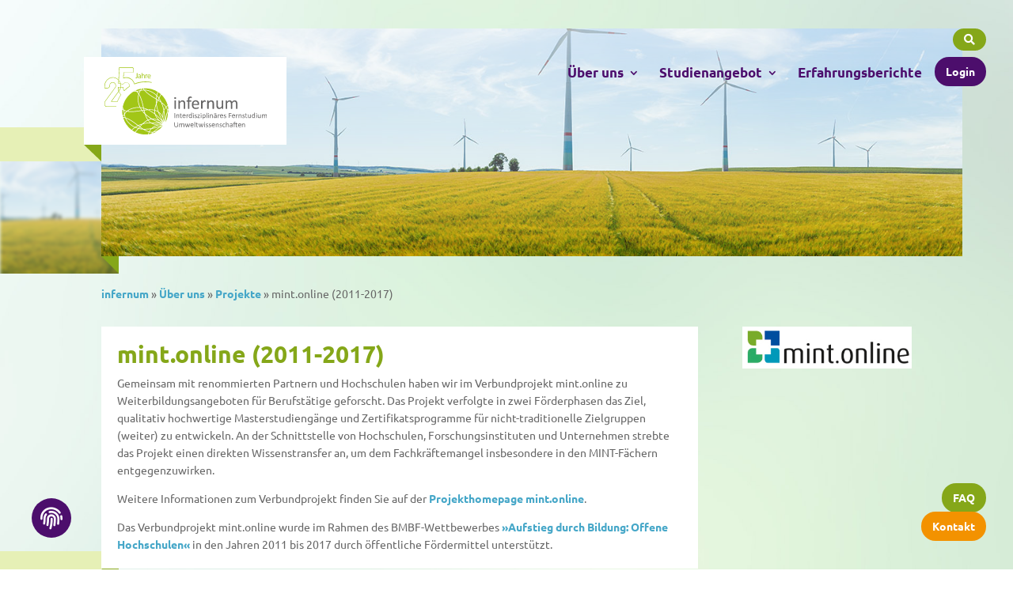

--- FILE ---
content_type: text/css
request_url: https://www.umweltwissenschaften.de/wp-content/themes/infernum/style.css?ver=4.27.5
body_size: 104
content:
/*
 Theme Name:     infernum
 Template:       Divi
*/

/* @import url("assets/css/app.css"); */

--- FILE ---
content_type: text/css
request_url: https://www.umweltwissenschaften.de/wp-content/themes/infernum/assets/css/app.css?ver=1769809775
body_size: 9475
content:
.fingerprint{position:fixed;z-index:9999;border-radius:100%;background-color:#4C0E6C;width:50px;height:50px;left:40px;bottom:40px;color:white;display:flex;flex-direction:column;justify-content:center;align-content:center;align-items:center}@media (max-width:767px){.fingerprint{left:20px;bottom:20px}}html{overflow-x:hidden !important;width:100vw !important;max-width:100vw !important}.et_pb_column.static,.et_pb_image.static{position:static !important}body{background:url("/wp-content/themes/infernum/img/bg.jpg");background-size:cover;background-attachment:fixed;transition:filter 0.3s ease;overflow-x:hidden !important;width:100vw !important;max-width:100vw !important}body.overflow{overflow:hidden !important;overflow-y:hidden !important;height:100vh}#main-content .container:before{content:"";position:absolute;top:0;height:100%;width:1px;background-color:#e2e2e2;display:none}.et_pb_section{background-color:rgba(0, 0, 0, 0)}.et_pb_section:nth-of-type(1){padding-top:0px !important}.breadcrumb-wrapper{width:80%;max-width:1280px;margin:0px auto;padding-bottom:30px}@media (min-width:1100px) and (max-width:1405px){.breadcrumb-wrapper{width:80%;max-width:1080px}}@media (max-width:767px){.breadcrumb-wrapper{width:90%}}.et_pb_row{width:80%;max-width:1280px}@media (min-width:1100px) and (max-width:1405px){.et_pb_row{width:80%;max-width:1080px}}@media (max-width:767px){.et_pb_row{width:90%}}.et_pb_row:nth-of-type(1){padding-top:0px !important}.btn{padding:0.5vw 1vw;padding:clamp(7px, 0.5vw, 14px) clamp(14px, 1vw, 30px);background:#85A719;border-radius:100px;background-color:#85A719;font-size:0.8vw;font-size:clamp(14px, 0.8vw, 18px);font-weight:700;color:white;cursor:pointer;transition:all 0.8s ease;white-space:nowrap}.btn:hover{transform:scale(1.1)}.btn.notscale:hover{transform:scale(1)}.btn.btn-white{background:white;color:#4C0E6C}.scrollicon{width:100vw;pointer-events:none;position:fixed;bottom:2vh;text-align:center;transition:all 0.5s !important;z-index:9999}.scrollicon.visible{opacity:1}.scrollicon.invisible{opacity:0}.scrollicon i{color:#4C0E6C;font-size:3vw;font-size:clamp(35px, 3vw, 70px)}.bounce{-moz-animation:bounce 3s infinite;-webkit-animation:bounce 3s infinite;animation:bounce 3s infinite}@-moz-keyframes bounce{0%,20%,50%,80%,100%{-moz-transform:translateY(0);transform:translateY(0)}40%{-moz-transform:translateY(-30px);transform:translateY(-30px)}60%{-moz-transform:translateY(-15px);transform:translateY(-15px)}}@-webkit-keyframes bounce{0%,20%,50%,80%,100%{-webkit-transform:translateY(0);transform:translateY(0)}40%{-webkit-transform:translateY(-30px);transform:translateY(-30px)}60%{-webkit-transform:translateY(-15px);transform:translateY(-15px)}}@keyframes bounce{0%,20%,50%,80%,100%{-moz-transform:translateY(0);-ms-transform:translateY(0);-webkit-transform:translateY(0);transform:translateY(0)}40%{-moz-transform:translateY(-30px);-ms-transform:translateY(-30px);-webkit-transform:translateY(-30px);transform:translateY(-30px)}60%{-moz-transform:translateY(-15px);-ms-transform:translateY(-15px);-webkit-transform:translateY(-15px);transform:translateY(-15px)}}.specialhinweis_mobil{width:100%;text-align:center;display:none}@media (max-width:600px){.home .specialhinweis_mobil{display:block}}.specialhinweis_mobil img{bottom:0vh;z-index:39;width:200px;height:auto}.main-header{height:50vh;width:100vw;position:relative;z-index:99;padding:5vh 5vw calc(10vh / 2) 10vw}.main-header.hideHeader{display:none}.main-header.hideHeader.showHeader{display:block !important}@media (max-width:767px){.main-header{z-index:1}}.main-header .specialhinweis img{position:absolute;bottom:0vh;z-index:35;width:200px;height:auto;margin:0px auto;right:3vw}.home .main-header .specialhinweis img{position:absolute;bottom:5vh;z-index:35;width:200px;height:auto;margin:0px auto;left:calc(50% - 100px);right:auto}@media (max-width:767px){.main-header .specialhinweis{display:none}}.home .main-header{height:100vh;padding:5vh 5vw 10vh 10vw}.main-header .main-image{position:relative;height:100%;width:100%;background-size:cover !important;z-index:2}.main-header .main-image .triangle{width:0;height:0;position:absolute;bottom:0;left:0;border-top:3vh solid #85A719;border-left:3vh solid transparent;margin-bottom:-3vh}.main-header .logo{width:20vw;padding:1vw 2vw;background:white;top:5vh;position:relative;transform-style:preserve-3d;margin-left:-3vh;transition:all 0.6s ease}.main-header .logo.scrolled{margin-left:calc(4 * -10vw)}.home .main-header .logo{top:10vh}@media (max-width:767px){.main-header .logo{width:60vw;padding:3vw 6vw}}.main-header .logo img{height:auto;width:100% !important;max-width:100% !important}.main-header .logo:after{content:"";position:absolute;width:0;height:0;bottom:0;left:0;border-top:3vh solid #85A719;border-left:3vh solid transparent;margin-bottom:-3vh}.main-header .logo:before{content:"";position:absolute;width:calc(10vw + 3vh);height:calc(2 * 3vh);bottom:0;left:0;margin-left:-10vw;z-index:-1;background:#E6F0B6;transform:translateZ(-1px);margin-bottom:-3vh}.main-header h1{position:absolute;bottom:5vh;left:7vh;font-size:4.4vw;font-size:clamp(60px, 4.4vw, 100px);color:white;width:55%;font-weight:700}@media (max-width:600px){.main-header h1{width:90%;font-size:40px !important;bottom:15px;left:3vh}}.home .main-header h1{bottom:18vh;font-size:5.4vw;font-size:clamp(60px, 5.4vw, 100px)}.main-header .image-mirror{position:absolute;z-index:1;height:25vh;width:calc(10vw + 3vh);bottom:calc(10vh / 2);left:0;overflow:hidden;margin-bottom:-3vh}.home .main-header .image-mirror{height:50vh;bottom:10vh}.main-header .image-mirror .inner{height:110%;width:110%;background-position:bottom !important;background-size:cover !important;background-repeat:no-repeat !important;filter:blur(2px);opacity:0.9}.stoerer-infernumtag{position:absolute;bottom:-99px}.noclick>a{pointer-events:none !important}@media (min-width:600px){.mobilebreak{display:none !important}}@media (max-width:600px){.mobilehide{display:none !important}}.overlay{opacity:0;transition:opacity 0.3s ease;pointer-events:none;z-index:39;width:100vw;height:100vh;background:rgba(255, 255, 255, 0.3);left:0;top:0;position:fixed;display:block}.overlay.mouseover{opacity:1}#menu_container{z-index:40;top:10vh;right:calc(5vh + 5vw);transition:background 0.3s ease, top 0.8s ease;padding:clamp(7px, 1vw, 14px) clamp(14px, 1.2vw, 30px);border-radius:100px}@media (min-width:601px){#menu_container{position:fixed}}@media (max-width:600px){#menu_container{position:absolute}}@media (max-width:600px){#menu_container{left:2vw;right:2vw;top:15vh;z-index:9999}}#menu_container.mouseover{background:white;z-index:40}@media (max-width:600px){#menu_container.mouseover{background:none}}#menu_container.mouseover:before{opacity:1}.home #menu_container{top:17vh}@media (max-width:600px){#menu_container #top-menu{width:100%}}@media (max-width:600px){#menu_container #top-menu>li{margin-bottom:10px}}#menu_container #top-menu>li>a{color:#4C0E6C;font-weight:700;font-size:1.3vw;font-size:clamp(16px, 1.3vw, 20px)}#menu_container #top-menu>li>a:hover{color:#85A719}@media (max-width:600px){#menu_container #top-menu li{display:block !important}}@media (max-width:900px){#menu_container #top-menu.mobileactive{display:block}}.home #menu_container.scrolled{top:10vh}@media (min-width:601px){#menu_container.scrolled{background:white;-webkit-box-shadow:0px 0px 39px 0px rgba(0, 0, 0, 0.24);box-shadow:0px 0px 39px 0px rgba(0, 0, 0, 0.24)}}.main-header .btn{position:absolute;z-index:39}.main-header .btn a{color:white;font-weight:700}.main-header .btn .fa-xmark{display:none}.main-header .btn.mobilemenu{top:5vh;position:fixed;left:calc(5vw + 30px);display:flex;flex-direction:row;justify-content:center;align-items:center;padding:clamp(7px, 0.5vw, 14px) clamp(14px, 1vw, 30px);z-index:9999}@media (min-width:601px){.main-header .btn.mobilemenu{display:none !important}}.main-header .btn.mobilemenu.display{display:none !important}.main-header .btn.search{top:5vh;position:fixed;right:calc(5vw - 30px);display:flex;flex-direction:row;justify-content:center;align-items:center;padding:clamp(7px, 0.5vw, 14px) clamp(14px, 1vw, 30px)}.main-header .btn.search i{color:white}.home .main-header .btn.search{top:12vh}@media (max-width:600px){.home .main-header .btn.search{top:5vh}}.home .main-header .btn.search.scrolled{top:5vh}@media (max-width:600px){.main-header .btn.search{right:calc(5vw)}}.main-header .btn.login{top:10vh;position:fixed;right:calc(5vw - 30px);background-color:#4C0E6C}.home .main-header .btn.login{top:17vh}@media (max-width:600px){.home .main-header .btn.login{top:10vh}}.home .main-header .btn.login.scrolled{top:10vh}@media (max-width:600px){.main-header .btn.login{right:calc(5vw)}}.main-header .btn.faq{bottom:10vh;right:calc(5vw - 30px);position:fixed}@media (max-width:600px){.main-header .btn.faq{bottom:11vh}}.home .main-header .btn.faq{bottom:20vh}@media (max-width:600px){.home .main-header .btn.faq{bottom:11vh}}.home .main-header .btn.faq.scrolled{bottom:10vh}@media (max-width:600px){.home .main-header .btn.faq.scrolled{bottom:11vh}}@media (max-width:600px){.main-header .btn.faq{right:calc(5vw)}}.main-header .btn.contact{bottom:5vh;right:calc(5vw - 30px);background-color:#F39200;position:fixed}.home .main-header .btn.contact{bottom:15vh}@media (max-width:600px){.home .main-header .btn.contact{bottom:20px}}.home .main-header .btn.contact.scrolled{bottom:5vh}@media (max-width:600px){.main-header .btn.contact{right:calc(5vw)}}.nav li li{line-height:initial}.nav li ul{width:1px}@media (max-width:600px){.nav>li>ul.showsubmobile{position:relative !important}}.sub-menu{min-width:150px;background-color:rgba(0, 0, 0, 0) !important;border-top:0px !important;-webkit-box-shadow:0 0px 0px rgba(0, 0, 0, 0) !important;box-shadow:0 0px 0px rgba(0, 0, 0, 0) !important}@media (max-width:600px){.sub-menu{width:100% !important}}.sub-menu .sub-menu{position:initial !important;display:none !important;padding:0px 0px 0px 10px !important;border-left:1px solid black;margin-bottom:15px;margin-top:8px;margin-left:7px !important}.sub-menu .sub-menu .sub-menu{position:initial !important;display:none !important;padding:0px 0px 0px 10px !important;border-left:1px solid black;margin-bottom:15px;margin-top:8px;margin-left:7px !important}@media (max-width:600px){.sub-menu .sub-menu .sub-menu{position:relative !important}}.sub-menu li.showsub>.sub-menu{display:block !important;visibility:visible !important;opacity:1 !important}.sub-menu li.showsub>a{color:#F39200 !important}.sub-menu li.showsub>a:after{display:none !important}.sub-menu li{padding-left:0px !important}.sub-menu a{padding-left:0px !important;padding-right:30px !important;padding-top:0px !important;padding-bottom:0px !important;color:black !important;font-weight:700;font-size:0.8vw !important;font-size:clamp(14px, 0.8vw, 18px) !important;line-height:1.3vw !important;line-height:clamp(22px, 1.3vw, 29px) !important;display:inline !important}@media (min-width:601px){.sub-menu a{white-space:nowrap !important}}@media (max-width:600px){.sub-menu a{width:100% !important}}.sub-menu a::after{right:0px !important;margin-top:-10px !important}.sub-menu a:hover{background-color:rgba(0, 0, 0, 0) !important;color:#F39200 !important;opacity:1 !important}#top-menu-nav.desktop{width:100%}@media (max-width:600px){#top-menu-nav.desktop{display:none !important}}#top-menu-nav.mobile{width:100%}@media (min-width:601px){#top-menu-nav.mobile{display:none !important}}@media (max-width:600px){.nav li li ul{top:0 !important;left:0 !important;position:relative}}@media (max-width:600px){#top-menu li{padding-right:0px}}@font-face{font-family:"Ubuntu";font-style:normal;font-weight:400;src:url("/wp-content/themes/infernum/fonts/ubuntu-v20-latin-regular.eot");src:local(""), url("/wp-content/themes/infernum/fonts/ubuntu-v20-latin-regular.eot?#iefix") format("embedded-opentype"), url("/wp-content/themes/infernum/fonts/ubuntu-v20-latin-regular.woff2") format("woff2"), url("/wp-content/themes/infernum/fonts/ubuntu-v20-latin-regular.woff") format("woff"), url("/wp-content/themes/infernum/fonts/ubuntu-v20-latin-regular.ttf") format("truetype"), url("/wp-content/themes/infernum/fonts/ubuntu-v20-latin-regular.svg#Ubuntu") format("svg")}@font-face{font-family:"Ubuntu";font-style:normal;font-weight:700;src:url("/wp-content/themes/infernum/fontsubuntu-v20-latin-700.eot");src:local(""), url("/wp-content/themes/infernum/fontsu/buntu-v20-latin-700.eot?#iefix") format("embedded-opentype"), url("/wp-content/themes/infernum/fonts/ubuntu-v20-latin-700.woff2") format("woff2"), url("/wp-content/themes/infernum/fonts/ubuntu-v20-latin-700.woff") format("woff"), url("/wp-content/themes/infernum/fonts/ubuntu-v20-latin-700.ttf") format("truetype"), url("/wp-content/themes/infernum/fonts/ubuntu-v20-latin-700.svg#Ubuntu") format("svg")}html{font-size:100%}*{font-family:"Ubuntu";font-style:normal;font-weight:400;-webkit-hyphens:auto;-ms-hyphens:auto;hyphens:auto}p{font-size:0.8vw;font-size:clamp(14px, 0.8vw, 18px);line-height:1.3vw;line-height:clamp(22px, 1.3vw, 29px)}small{font-size:0.8rem;line-height:0.7rem !important}.et_pb_module ul{list-style-type:disc !important;padding-left:20px}.et_pb_module ul li{font-size:0.8vw;font-size:clamp(14px, 0.8vw, 18px);line-height:1.3vw;line-height:clamp(22px, 1.3vw, 29px)}.et_pb_module ul li a{color:#46A7C8}h1{color:#85A719;font-weight:700}h2{font-weight:700;color:#85A719}h2 *{font-weight:700}p a{color:#46A7C8;font-weight:700}p a:hover{color:#F39200 !important}a{color:#46A7C8;font-weight:700}.et_pb_blurb_description a{color:black !important}.content{color:black !important}.page-template-page-modul .et_pb_module{color:#393838}.wp-caption-text{font-size:6pt}.wp-caption-text-big .wp-caption-text{font-size:0.8rem;line-height:1rem}h3{color:#4C0E6C;font-family:"Ubuntu";font-style:normal;font-weight:700}h3.et_pb_toggle_title{font-weight:700;color:#4C0E6C !important;font-size:20px}h4{color:#4C0E6C;font-family:"Ubuntu";font-style:normal;font-weight:700}.et_pb_module_header{padding-bottom:5px}.et_pb_member_position{color:black;font-family:"Ubuntu";font-style:normal;font-weight:700;margin-bottom:20px;line-height:16px;width:80%}.single-news .container{padding-top:0px !important}@media (min-width:601px){.mobile-news{display:none}}.newsteaser{padding:2vw 2vw;background:white;transform-style:preserve-3d;display:flex;flex-direction:row;justify-content:space-between;flex-wrap:wrap;transition:all 0.8s ease}@media (min-width:601px){.newsteaser{position:absolute;top:40vh;right:0;margin-right:-3vh;width:30vw}}@media (max-width:600px){.newsteaser{width:80vw;padding:3vw 6vw;top:0;margin:30px auto 40px auto}}@media (max-width:600px){.main-image .newsteaser{display:none !important}}.newsteaser.scrolled{margin-right:calc(14 * -5vw)}.newsteaser *{-webkit-hyphens:none;-ms-hyphens:none;hyphens:none}.newsteaser .content{width:60%}.newsteaser .image{width:30%}.newsteaser .image .inner{width:100%;padding-bottom:100%;border-radius:100%;background-size:cover;background-position:center center}.newsteaser:after{content:"";position:absolute;width:0;height:0;bottom:0;right:0;border-top:3vh solid #85A719;border-right:3vh solid transparent;margin-bottom:-3vh}.newsteaser:before{content:"";position:absolute;width:calc(5vw + 3vh);height:calc(2 * 3vh);bottom:0;right:0;margin-right:-5vw;z-index:-1;background:#E6F0B6;transform:translateZ(-1px);margin-bottom:-3vh}@media (max-width:767px){.newsteaser:before{width:calc(5vw + 100px);right:calc(5vw - 100px)}}.newsteaser h2{color:#85A719;font-weight:700;font-size:1.3vw;font-size:clamp(16px, 1.4vw, 20px);line-height:1.3vw;line-height:clamp(22px, 1.4vw, 29px)}.newsteaser h3{font-size:1vw;font-size:clamp(14px, 1vw, 18px);line-height:1vw;line-height:clamp(15px, 1.1vw, 19px)}.news-template-default #main-content{background-color:rgba(0, 0, 0, 0)}.newspost{display:flex;flex-direction:row;align-items:center;margin-bottom:20px;padding-bottom:20px;border-bottom:2px dotted lightgray}.newspost h3{color:#85A719;margin:5px 0 15px 0;padding:0 0 0 0;font-family:"Ubuntu";font-style:normal;font-weight:700}.newspost .content{width:80%;margin-left:20px}.newspost .feature{width:15%;height:0;padding-bottom:15%;overflow:hidden;border-radius:100%}.newspost .feature img{width:100%}.entry-title{margin-bottom:20px !important}.entry-title~img{max-width:50% !important}.right:not(.et-fb-settings-option-input-wrap){transform-style:preserve-3d}.right:not(.et-fb-settings-option-input-wrap):after{content:"";position:absolute;width:0;height:0;bottom:0;right:0;border-top:3vh solid #85A719;border-right:3vh solid transparent;margin-bottom:-3vh}.right:not(.et-fb-settings-option-input-wrap):before{content:"";position:absolute;width:calc(100vw + 3vh);height:calc(2 * 3vh);bottom:0;right:0;margin-right:-100vw;z-index:-1;background:#E6F0B6;transform:translateZ(-1px);margin-bottom:-3vh}.left:not(.et-fb-settings-option-input-wrap){transform-style:preserve-3d}.left:not(.et-fb-settings-option-input-wrap):after{content:"";position:absolute;width:0;height:0;bottom:0;left:0;border-top:3vh solid #85A719;border-left:3vh solid transparent;margin-bottom:-3vh}.left:not(.et-fb-settings-option-input-wrap):before{content:"";position:absolute;width:calc(100vw + 3vh);height:calc(2 * 3vh);bottom:0;left:0;margin-left:-100vw;z-index:-1;background:#E6F0B6;transform:translateZ(-1px);margin-bottom:-3vh}.et_pb_blurb a{background:white;padding:7px 14px;border-radius:100px;display:inline-block;transition:transform 0.3s ease;font-weight:700;color:#393838;text-decoration:none}.et_pb_blurb a:hover{transform:scale(1.1)}.et_pb_button{border:0px;padding:7px 14px;background:white;border-radius:100px;color:#393838;font-weight:700;display:inline-block;transition:all 0.3s ease;font-size:0.8vw;font-size:clamp(14px, 0.8vw, 18px);white-space:no-wrap;hyphens:none}.et_pb_button:hover{background:white;background-color:white !important;padding:7px 14px !important;transform:scale(1.1);border:0px !important}.et_pb_button:hover:after{display:none}.page-template-page-studierendenbereich .ff-btn{background-color:#4C0E6C !important;font-weight:700 !important;border-radius:20px !important;padding:10px 15px !important;font-size:16px !important}.page-template-page-studierendenbereich .ff-btn:hover{background-color:#F39200 !important}.ff-btn-submit{background-color:#4c0e6c !important;font-weight:700 !important;border-radius:20px !important;padding:10px 15px !important;font-size:16px !important}.ff-btn-submit:hover{background-color:#F39200 !important}.page-template-page-modul .et_pb_row{width:100%;max-width:100%}.page-template-page-modul #main-content{width:80%;max-width:1080px;margin:0px auto}@media (min-width:600px){.page-template-page-modul #main-content{display:flex;flex-direction:row;justify-content:space-between}}.page-template-page-modul .content{width:100%}@media (min-width:600px){.page-template-page-modul .content{width:60%}}.page-template-page-modul .meta{width:100%;position:relative}@media (min-width:600px){.page-template-page-modul .meta{width:36%}}@media (max-width:599px){.page-template-page-modul .meta .weiteremodule{margin-top:30px;margin-bottom:30px}}@media (min-width:600px){.page-template-page-modul .meta .weiteremodule{position:absolute;bottom:50px}}.page-template-page-modul .meta .weiteremodule a{font-size:1em;line-height:1.4em !important;display:inline-block;margin-bottom:10px;color:#85A719;display:inline-block;transition:all 0.3s ease;max-width:100%;position:relative;-webkit-hyphens:none;-ms-hyphens:none;hyphens:none}.page-template-page-modul .meta .weiteremodule a:hover{color:#85A719}.page-template-page-modul .meta h3{color:#4C0E6C;font-weight:700;margin:0 0 10px 0}.page-template-page-modul .meta h3:nth-of-type(2){margin:30px 0 10px 0}.page-template-page-modul .meta .modul_sidebar{background:white;padding:5%;z-index:3;position:relative}.page-template-page-modul .meta .name_dozent{font-weight:700;padding-left:3px;color:#4C0E6C}.page-template-page-modul .meta .files a{font-size:1em;line-height:1.4em !important;display:inline-block;margin-bottom:10px;color:#85A719;display:inline-block;transition:all 0.3s ease;max-width:70%;margin-left:20px;position:relative;-webkit-hyphens:none;-ms-hyphens:none;hyphens:none}.page-template-page-modul .meta .files a i{margin-left:-20px;top:3px;position:absolute}.page-template-page-modul .meta .files a:hover{color:#F39200}.childpages,.nachbarpages{width:100%;padding-left:0px !important;list-style-type:none !important}.childpages li,.nachbarpages li{text-align:left;color:white;background-color:#85A719;margin-bottom:10px;margin-top:0px;border-radius:30px;transition:all 0.6s ease;list-style-type:none !important}.childpages li:hover,.nachbarpages li:hover{background-color:#4C0E6C}.childpages li a,.nachbarpages li a{color:white !important;width:100%;margin:10px 15px;display:inline-block}.weiteremodule .nachbarpages{width:100%;list-style-type:none !important;padding:20px !important;background:white}.weiteremodule .nachbarpages li{text-align:left;color:#85A719 !important;margin-bottom:0px;margin-top:0px;border-radius:0px;background-color:white;transition:all 0.6s ease;list-style-type:none !important}.weiteremodule .nachbarpages li:hover{background-color:white}.weiteremodule .nachbarpages li a{color:#46A7C8 !important;width:100%;margin:0px 0px 5px 0px;display:inline-block}.childpages{display:flex;flex-direction:row;flex-wrap:wrap;justify-content:space-between}.childpages li{width:80%;padding-right:30px}.dozentenliste{position:static}.dozentenliste .et_pb_code_inner{position:static}.dozentinnen{display:flex;flex-direction:row;flex-wrap:wrap;justify-content:start;position:static}.dozentinnen .dozentin{width:20%;margin-bottom:25px;padding-bottom:25px;text-align:center;border-bottom:1px solid lightgrey}.dozentinnen .dozentin .portrait{width:70%;height:0;padding-bottom:70%;overflow:hidden;border-radius:100%;margin:0px auto 15px auto;cursor:pointer}.dozentinnen .dozentin .portrait img{width:100%}.dozentinnen .dozentin p{-webkit-hyphens:none;-ms-hyphens:none;hyphens:none;cursor:pointer}#main-footer{width:80%;max-width:1080px;padding:3vw;margin:auto;position:relative;background-color:white}@media (min-width:601px){#main-footer .row{display:flex;flex-direction:row;justify-content:space-between}}#main-footer .row .logo{width:23%}#main-footer .row .logo img,#main-footer .row .logo a{width:100%;height:auto;max-height:100%}#main-footer .row .text{font-size:14px !important;line-height:18px;-webkit-hyphens:none !important;-ms-hyphens:none !important;hyphens:none !important}@media (min-width:601px){#main-footer .row .text{width:70%}}#main-footer .row .aquas{width:50%;margin-top:20px;height:100px}@media (min-width:601px){#main-footer .row .aquas{width:30%;text-align:right;margin-top:0px}}#main-footer .row .aquas img{height:100%}#main-footer .row .unilogos{width:100%;padding:20px 0 20px 0;display:flex;flex-direction:row;align-items:center;justify-content:space-between}@media (min-width:601px){#main-footer .row .unilogos{width:50%}}#main-footer .row .unilogos img{opacity:0.6}#main-footer .row .unilogos a:nth-of-type(2){margin-left:15px}#main-footer .row .unilogos a:nth-of-type(2) img{width:85%}#main-footer .logo{width:25%}.footer-trapez{height:0;margin:auto;width:80%;max-width:1080px;border-left:20px solid transparent;border-right:20px solid transparent;border-top:25px solid #E6F0B6}.footer-abschluss{background:white;width:calc(80% - 40px);max-width:calc(1080px - 40px);padding:1vw;margin:auto}.searchbar{display:none}.searchbar.visible{display:block}.search #main-content{background-color:rgba(0, 0, 0, 0);width:80%;max-width:1080px;margin:0px auto;padding-bottom:30px}.search #main-content>.container{width:100% !important;max-width:100% !important;margin:auto}.search-results .entry-featured-image-url{display:none !important}.search-results .is-highlight{background-color:rgba(0, 0, 0, 0) !important;color:#F39200 !important}.et_pb_team_member .et_pb_team_member_image{border-radius:100%;text-align:left;width:100px;height:100px;overflow:hidden}.et_pb_team_member .et_pb_team_member_image img{width:100%;height:auto}.single-home-container *{color:white}.popupopen{cursor:pointer}.home .popupopen{pointer-events:none !important}.popup{position:fixed;width:100vw;height:100vh;z-index:9999 !important;display:none;align-items:center;transition:all 0.5s !important;top:0;left:0}.popup.active{display:flex !important}.popup.scrollable{background-color:rgba(0, 0, 0, 0.8);width:100vw;height:100vh;overflow-y:auto;max-height:100vh;z-index:9999 !important;position:fixed;top:0;left:0}@media (min-width:601px){.popup{height:100vh}}.popup .pinner{width:70%;top:5vh;padding:4vw;margin:auto;background-color:white;position:relative;z-index:9999;text-align:left}.popup h2{color:#4C0E6C}.popup h3{color:#85A719;margin:25px 0 5px 0;padding:0 0 0 0;font-family:"Ubuntu";font-style:normal;font-weight:700}.popup p{margin:0 0 0 0;padding:0 0 0 0}.close{position:absolute;top:40px;cursor:pointer;color:black;z-index:9999;font-size:20px}@media (min-width:601px){.close{right:40px}}@media (max-width:600px){.close{top:10px;right:0px}}.single-home-container{display:flex !important;flex-direction:row;flex-wrap:wrap;width:100%}@media (max-width:600px){.single-home-container{overflow:scroll}}@media (min-width:601px){.single-home-container{height:100%}}.et_pb_video_play{color:#85A719}.video-wrapper{--gap: 25px;display:flex;flex-direction:row;flex-wrap:wrap;align-items:strech;gap:var(--gap);padding-bottom:50px}.video-wrapper .video-item{background-color:white;width:calc(33% - var(--gap));position:relative}@media (min-width:1405px){.video-wrapper .video-item{width:calc(33% - var(--gap))}}@media (min-width:1100px) and (max-width:1405px){.video-wrapper .video-item{width:calc(50% - var(--gap))}}@media only screen and (max-width:1024px){.video-wrapper .video-item{width:calc(50% - var(--gap))}}@media (max-width:980px){.video-wrapper .video-item{width:calc(50% - var(--gap))}}@media (min-width:768px) and (max-width:980px){.video-wrapper .video-item{width:calc(100%)}}@media (max-width:767px){.video-wrapper .video-item{width:100%}}.video-wrapper .video-item .image{width:100%;aspect-ratio:1.7777777778;position:relative;cursor:pointer;overflow:hidden}.video-wrapper .video-item .image:before{content:"";color:white;font-family:"Font Awesome 6 Pro";position:absolute;display:flex;justify-content:center;align-items:center;width:100%;height:100%;font-size:5rem;opacity:0.75;pointer-events:none}.video-wrapper .video-item .image img{object-fit:cover;object-position:center}.video-wrapper .video-item .video{display:none;width:100%;aspect-ratio:1.7777777778;position:absolute;left:0;top:0;background-color:black}.video-wrapper .video-item .title{color:#F39200;padding:20px;font-weight:700;font-size:1rem;line-height:1.25rem}.cat-list{display:flex;flex-direction:row;flex-wrap:wrap;justify-content:flex-start;list-style-type:none !important;padding-left:0px !important;margin-bottom:40px;padding-bottom:40px;border-bottom:1px solid lightgray}.cat-list li{margin-right:15px;margin-bottom:15px;list-style-type:none !important}.cat-list li a{border:0px;padding:7px 14px;background:#85A719;border-radius:100px;color:white !important;font-weight:700;display:inline-block;transition:all 0.3s ease;font-size:0.8vw;font-size:clamp(14px, 0.8vw, 18px)}.cat-list li a:hover,.cat-list li a.active{background:#F39200}.cat-list li a.active,.cat-list li a.active:hover{background:#4C0E6C}.cat-list_item{color:white !important}.rezension>div{width:100%}@media (min-width:600px){.rezension>div{width:60%}}.rezension h2{font-size:20px}.rezension h2:first-of-type{color:#4C0E6C;font-size:25px}.rezension h2:first-of-type:after{width:100px;margin-top:15px;margin-bottom:15px;height:1px;display:block;border-top:2px solid #4C0E6C;content:""}.person .portrait{width:100px;height:0;padding-bottom:100px;overflow:hidden;border-radius:100%;cursor:pointer}.person .portrait img{width:100%}.person h3{color:#4C0E6C;font-size:18px;font-weight:700;margin-top:15px;padding-bottom:0}.person .funktion{font-weight:700}.person .fon{padding-bottom:0;margin-bottom:0}.person .bold{font-weight:700}.btn.studierendenbereich{z-index:80000;padding:clamp(7px, 0.5vw, 14px) clamp(14px, 1vw, 30px);border-radius:20px;display:none;position:fixed;background:orange}.page-template-page-studierendenbereich .btn.studierendenbereich{display:none !important}@media (min-width:601px){.btn.studierendenbereich{right:calc(5vw - 30px);top:17vh}}@media (min-width:601px){.home .btn.studierendenbereich{top:23vh}}@media (min-width:601px){.home .btn.studierendenbereich.scrolled{top:16vh}}@media (max-width:600px){.btn.studierendenbereich{left:calc(5vw);bottom:5vh}}.ff-t-container.entwurf{display:none !important}.choices__list.choices__list--dropdown{display:block !important;position:relative !important;visibility:visible !important;border:0px !important;max-height:none !important;background-color:rgba(0, 0, 0, 0) !important}.choices__list.choices__list--dropdown .choices__list{max-height:none !important;background-color:none !important}.choices__inner{background-color:rgba(0, 0, 0, 0) !important;border:none !important}.choices__inner .choices__input{display:contents !important;border:none !important}.choices__inner .choices__item{background-color:#4C0E6C !important;border:1px solid #4C0E6C !important}.choices__inner .choices__item:after{display:none !important}.modulauswahl .choices__item--selectable.is-highlighted:after{display:none !important}.modulauswahl{border-radius:20px;padding:10px;background-color:rgba(216, 216, 216, 0.3) !important}.modulauswahl .choices__list--dropdown .choices__item--selectable:hover{color:#4C0E6C !important;font-weight:700}.modulauswahl .ff-el-input--label{color:#4C0E6C;padding-left:10px;padding-top:15px;font-size:18px}.frm-fluent-form .choices[data-type*=select-multiple]:after{display:none !important}#body-faq h2{margin-top:50px;margin-bottom:0px}#body-faq .et_pb_toggle_item{border-radius:30px;border:none;background-color:white;margin-bottom:10px !important}#body-faq .et_pb_toggle_item h5{color:#4C0E6C;font-family:"Ubuntu";font-style:normal;font-weight:700;-webkit-hyphens:none !important;-ms-hyphens:none !important;hyphens:none !important;line-height:1.5rem}#body-faq .et_pb_toggle_item h5:before{display:none}.seminar{border-radius:25px;background-color:#e6f0b6;padding:20px;margin-bottom:10px;position:relative;transform-style:preserve-3d}.seminar.entwurf{display:none !important;border:1px solid red}.seminar strong{font-weight:700}.seminar h3{font-weight:700;color:#4C0E6C;font-size:18px;line-height:20px;padding-bottom:5px;width:80%;-webkit-hyphens:none;-ms-hyphens:none;hyphens:none}.seminar .daten{padding-bottom:5px}.seminar .datum{color:#4C0E6C}.seminar .status{position:absolute;top:20px;right:0;padding:3px 10px;background:#4C0E6C;font-weight:700;font-size:12px !important;border-radius:3px;margin-right:-20px;color:white}.seminar .status:after{content:"";position:absolute;width:0;height:0;bottom:0;right:0;border-top:20px solid #85A719;border-right:20px solid transparent;margin-bottom:-20px}@media (min-width:600px){.seminar .mobilebreak{display:none}}@media (max-width:600px){.seminar .mobilehide{display:none}}.table.abschlussvarianten{}.table.abschlussvarianten *{word-wrap:break-word;overflow-wrap:break-word;hyphens:auto;-webkit-hyphens:auto;-moz-hyphens:auto;-ms-hyphens:auto}.table.abschlussvarianten table{border-collapse:separate;border-spacing:15px;width:100%;font-size:1em;line-height:1.3456em;font-family:Arial, sans-serif;table-layout:fixed}.table.abschlussvarianten th,.table.abschlussvarianten td{padding:7px;text-align:left;background-color:white;color:black}.table.abschlussvarianten td{background-color:white}.table.abschlussvarianten td[colspan="3"]{padding:20px}.table.abschlussvarianten tr:first-child td{background-color:white;border:none;position:relative}.table.abschlussvarianten tr:nth-child(2) td{border:2px dotted black;border-radius:10px;text-align:center}.table.abschlussvarianten tr:not(:nth-child(2)) td{border:1px solid black;border-radius:10px;vertical-align:top;padding:10px}.table.abschlussvarianten tr:nth-child(3) td{text-align:left;border:2px dotted;hyphens:auto}.table.abschlussvarianten .table-scrollable{width:100%;overflow-y:auto;margin:0 0 1em}.table.abschlussvarianten .table-scrollable::-webkit-scrollbar{-webkit-appearance:none;width:14px;height:14px}.table.abschlussvarianten .table-scrollable::-webkit-scrollbar-thumb{border-radius:8px;border:3px solid #fff;background-color:rgba(0, 0, 0, 0.3)}.table.abschlussvarianten caption{font-size:2em;text-align:left;background-color:transparent;color:black;border-bottom:1px dashed black;padding:15px}.table.abschlussvarianten .sr-only{position:absolute;width:1px;height:1px;padding:0;margin:-1px;overflow:hidden;clip:rect(0, 0, 0, 0);border:0}.table.abschlussvarianten thead td[colspan="3"]{background-color:white;color:black;border-radius:0px;padding-bottom:15px;border-bottom:1px dashed black;padding-top:15px}@media screen and (max-width:750px){.table.abschlussvarianten table{table-layout:auto}}@media screen and (max-width:992px){.table.abschlussvarianten table{max-width:none;font-size:0.8em}}.table.uebersicht{}.table.uebersicht *{word-wrap:break-word;overflow-wrap:break-word;hyphens:auto;-webkit-hyphens:auto;-moz-hyphens:auto;-ms-hyphens:auto}.table.uebersicht table{min-width:655px;max-width:655px;font-family:Arial, sans-serif}.table.uebersicht .rounded-border{border:2px dashed #85a719;overflow:hidden}.table.uebersicht .rounded-border table{border-collapse:collapse;width:100%;background-color:white;border-spacing:8px}.table.uebersicht .rounded-border th:first-child,.table.uebersicht .rounded-border td:first-child{border-top-left-radius:10px !important;border-bottom-left-radius:10px !important}.table.uebersicht .rounded-border th:last-child,.table.uebersicht .rounded-border td:last-child{border-top-right-radius:10px !important;border-bottom-right-radius:10px !important}.table.uebersicht .rounded-border td[rowspan="4"]{border-top-right-radius:0 !important;border-bottom-right-radius:0 !important}.table.uebersicht .rounded-border td[colspan="3"]:first-child,.table.uebersicht .rounded-border td[colspan="3"]:nth-of-type(2){border-bottom-left-radius:0}.table.uebersicht .rounded-border td[colspan="3"]:last-child,.table.uebersicht .rounded-border td[colspan="3"]:nth-of-type(2n+3){border-top-left-radius:0}.table.uebersicht .rounded-border th,.table.uebersicht .rounded-border td{border:1px solid black;padding:10px}.table.uebersicht th,.table.uebersicht td{padding:10px;text-align:left;border:1px solid #85a719;background-color:white;color:black;vertical-align:middle}.table.uebersicht .vertical-text-container{display:flex;justify-content:center;align-items:center;height:100%}.table.uebersicht .vertical-text{writing-mode:vertical-rl;transform:rotate(180deg);white-space:nowrap;padding:10px}.table.uebersicht thead th,.table.uebersicht .header-cell{background-color:#f2f2f2;font-weight:bold;color:#85a719}.table.uebersicht .middle-cell{font-weight:bold;padding:20px 120px 20px 120px;color:#85a719}.table.uebersicht .tac{text-align:center}.table.uebersicht .table-scrollable{width:100%;overflow-y:auto;margin:0 0 1em}.table.uebersicht .table-scrollable::-webkit-scrollbar{-webkit-appearance:none;width:14px;height:14px}.table.uebersicht .table-scrollable::-webkit-scrollbar-thumb{border-radius:8px;border:3px solid #fff;background-color:rgba(0, 0, 0, 0.3)}.table.uebersicht caption{font-size:1.4em;padding-bottom:0.5em;text-align:left}.table.uebersicht .sr-only{position:absolute;width:1px;height:1px;padding:0;margin:-1px;overflow:hidden;clip:rect(0, 0, 0, 0);border:0}@media screen and (max-width:992px){.table.uebersicht table{table-layout:auto;max-width:none;font-size:1em}.table.uebersicht td{vertical-align:top}}.table.master{}.table.master *{word-wrap:break-word;overflow-wrap:break-word;hyphens:auto;-webkit-hyphens:auto;-moz-hyphens:auto;-ms-hyphens:auto}.table.master table{border-collapse:separate;width:100%;font-family:Arial, sans-serif;font-size:0.7em;max-width:690px;border:1px dashed #85a719;border-radius:10px;border-spacing:0;table-layout:fixed}.table.master caption{font-size:1.4em;padding-bottom:0.5em;text-align:left}.table.master th,.table.master td{padding:8px 4px;text-align:left;border:1px solid #85a719;line-height:1.5;hyphens:auto;-webkit-hyphens:auto;-moz-hyphens:auto;-ms-hyphens:auto;word-wrap:break-word;overflow-wrap:break-word;width:16.67%}.table.master tr:first-child td{text-align:left;font-weight:bold;background-color:#d9d9d9;color:#85a719}.table.master td:not([colspan="2"]):nth-child(even){min-width:100px;max-width:100px}.table.master tfoot tr:last-child td:not(:first-child){background-color:transparent}.table.master .tac{text-align:center !important}.table.master .bold{font-weight:bold}.table.master .gray{background-color:#d9d9d9;color:#85a719}.table.master .table-scrollable{width:100%;overflow-y:auto;margin:0 0 1em}.table.master .table-scrollable::-webkit-scrollbar{-webkit-appearance:none;width:14px;height:14px}.table.master .table-scrollable::-webkit-scrollbar-thumb{border-radius:8px;border:3px solid #fff;background-color:rgba(0, 0, 0, 0.3)}.table.master .sr-only{position:absolute;width:1px;height:1px;padding:0;margin:-1px;overflow:hidden;clip:rect(0, 0, 0, 0);border:0}@media screen and (max-width:720px){.table.master table{table-layout:auto}}@media screen and (max-width:992px){.table.master table{max-width:none;font-size:0.9em}}.table.gebuehren{}.table.gebuehren *{word-wrap:break-word;overflow-wrap:break-word;hyphens:auto;-webkit-hyphens:auto;-moz-hyphens:auto;-ms-hyphens:auto}.table.gebuehren table{border-collapse:separate;border-spacing:10px;border:2px dotted black;border-radius:10px;width:100%;background-color:white;font-family:Arial, sans-serif;font-weight:700;letter-spacing:0.03em;color:#85a719}.table.gebuehren caption{font-size:1.4em;padding-bottom:0.5em;text-align:left}.table.gebuehren .stand{font-size:0.5em}.table.gebuehren thead th{background-color:white;color:#85a719;border-radius:0px;padding-bottom:15px;border-bottom:1px dashed black;padding-top:15px}.table.gebuehren th,.table.gebuehren td{text-align:left;border:none;background-color:#d9d9d9;color:white;border-radius:10px;padding:10px 10px 10px 10px}.table.gebuehren tr:nth-child(odd) td{background-color:#d9d9d9;color:#85a719;border-radius:10px;padding:14px}.table.gebuehren tr:nth-child(even) td{background-color:#d9d9d9;color:#85a719;border-radius:10px;padding:14px}.table.gebuehren td:last-child{text-align:right;padding-right:10px !important;margin-right:10px !important;min-width:60px}.table.gebuehren .table-scrollable{width:100%;overflow-y:auto;margin:0 0 1em}.table.gebuehren .table-scrollable::-webkit-scrollbar{-webkit-appearance:none;width:14px;height:14px}.table.gebuehren .table-scrollable::-webkit-scrollbar-thumb{border-radius:8px;border:3px solid #fff;background-color:rgba(0, 0, 0, 0.3)}.table.gebuehren .sr-only{position:absolute;width:1px;height:1px;padding:0;margin:-1px;overflow:hidden;clip:rect(0, 0, 0, 0);border:0}:root{--tablePadding: 10px}.tableContainer{overflow:auto;overflow-anchor:none;position:relative}@media (min-width:769px){.tableContainer .mobileColumnGroup{display:none}}@media (max-width:769px){.tableContainer .rowHeader{display:none}.tableContainer .emptyCell{display:none;width:0px !important}}@media (max-width:769px) and (max-width:767px){.tableContainer .rowHeader{width:0px !important}}.tableContainer .emptyCell.cellWidth20{width:20% !important}@media (max-width:767px){.tableContainer .emptyCell.cellWidth20{width:0px !important}}.tableContainer .emptyCell.cellWidth10{width:10% !important}@media (max-width:767px){.tableContainer .emptyCell.cellWidth10{width:0px !important}}.tableContainer .cellWidth20{width:20%}.tableContainer .cellWidth33{width:calc(100% / 3) !important}.tableContainer .cellWidth33.withEmptyCell{width:calc(80% / 3) !important}@media (max-width:767px){.tableContainer .cellWidth33.withEmptyCell{width:calc(100% / 3) !important}}.tableContainer .cellWidth33.withEmptyCell10{width:calc(90% / 3) !important}@media (max-width:767px){.tableContainer .cellWidth33.withEmptyCell10{width:calc(100% / 3) !important}}.tableContainer caption{height:0px}.tableContainer table{table-layout:fixed !important}.tableContainer table.ignoreTableLayoutFixed{table-layout:fixed !important}@media (max-width:767px){.tableContainer table.ignoreTableLayoutFixed{table-layout:auto !important}}.tableContainer table.ignoreTableLayoutFixedDesktop{table-layout:auto !important}.tableContainer table thead tr{position:sticky;top:0;left:0;z-index:999}.tableContainer table thead tr th{padding:var(--tablePadding)}.tableContainer .columnHeaders{height:1px}.tableContainer .columnHeadersDark th{color:#85A719;background-color:#E8E8E8 !important;font-weight:bold;border:0px !important}.tableContainer .columnHeader{height:inherit}.tableContainer .columnHeaders th{color:#85A719;background-color:#F8F8F8;text-align:center;font-weight:bold}@media (max-width:767px){.tableContainer .columnHeaders th{hyphen:auto}}.tableContainer .rowHeader,.tableContainer [scope="colgroup"] span{left:0;position:sticky}.tableContainer table{font-family:arial, sans-serif;border-collapse:separate;border-spacing:0;width:100%;table-layout:auto}.tableContainer td,.tableContainer th{border-right:1px solid #C4C4C4;border-bottom:1px solid #C4C4C4;text-align:left;padding:var(--tablePadding);background:#ffffff;vertical-align:top;font-size:14px;line-height:18px;min-width:5rem}.tableContainer td:last-child,.tableContainer th:last-child{border-right:0}.tableContainer td ol,.tableContainer th ol{list-style:initial;list-style-type:initial;list-style-type:decimal;margin:initial;padding:initial;margin-left:15px}.tableContainer td ol li::marker,.tableContainer th ol li::marker{content:counter(list-item) "  "}.tableContainer td p,.tableContainer th p{font-size:14px;line-height:18px}.tableContainer td ul.plus,.tableContainer th ul.plus{list-style:none;list-style-image:none;list-style-type:"+ " !important;padding-left:10px;margin-top:0}.tableContainer td ul.plus li,.tableContainer th ul.plus li{font-size:14px;line-height:18px}.tableContainer .mobileColumnGroup th{text-align:center;color:#85A719}.tableContainer .mobileColumnGroup th span{display:inline-block;padding:10px}@media (max-width:767px){.tableContainer .mobileColumnGroup th span{padding:10px 0}}.tableContainer .rowHeader{text-align:left;color:#85A719;font-weight:bold}.tableContainer .rowHeader.vertical-text{vertical-align:middle;padding:2px;font-weight:bold}.tableContainer .rowHeader.vertical-text div{writing-mode:vertical-rl;transform:rotate(180deg);white-space:nowrap;padding:10px;font-weight:bold}.tableContainer .rowHeaderDark{background-color:#F8F8F8;font-weight:bold}.tableContainer .rowHeaderNormal{background-color:none;font-weight:normal;color:#666}.tableContainer .tableBodyRow{height:1px}.tableContainer .tableBodyRow td{height:inherit}.tableContainer thead.stickyHeader{position:fixed;z-index:9999 !important;overflow-x:scroll;top:0px}.tableContainer thead.stickyHeader.atBottom{position:absolute;z-index:999;bottom:0px;left:0px !important;top:initial;width:initial !important;overflow-x:clip}.tableContainer thead::-webkit-scrollbar{height:0px}.tableContainer .horizontal-scroller{position:fixed;bottom:0;height:30px;overflow:auto;overflow-y:hidden}.tableContainer .horizontal-scroller-content{height:30px}.tableContainer .textLeft{text-align:left !important}.tableContainer .textRight{text-align:right !important}.tableContainer .textCenter{text-align:center !important}.tableContainer .textDark{color:#666}.tableContainer .hideDesktop{display:none}@media (min-width:1405px){.tableContainer .hideDesktop{display:none}}@media (min-width:1100px) and (max-width:1405px){.tableContainer .hideDesktop{display:none}}@media only screen and (max-width:1024px){.tableContainer .hideDesktop{display:none}}@media (min-width:768px) and (max-width:980px){.tableContainer .hideDesktop{display:none}}@media (max-width:767px){.tableContainer .hideDesktop{display:inline-block}}.tableContainer .flexSpaceBetween{display:flex;flex-direction:column;justify-content:space-between;height:100%;width:100%}.tableContainer .innerTableCell{padding:0;height:inherit}@media (max-width:767px){.tableContainer .innerTableCell{height:fit-content}}.tableContainer .innerTable{height:100%;table-layout:fixed;display:flex;flex-direction:row;flex-wrap:nowrap;display:table;width:100%}@media (max-width:767px){.tableContainer .innerTable{display:flex;flex-direction:column;height:initial;justify-content:space-between}}.tableContainer .innerTable div{width:50% !important;border-bottom:0;padding:var(--tablePadding);height:100%;display:table-cell}@media (max-width:767px){.tableContainer .innerTable div{width:100% !important;display:table-row}}.tableContainer .innerTable div:first-child{border-right:1px solid #C4C4C4}@media (max-width:767px){.tableContainer .innerTable div:first-child{border-right:0px solid #C4C4C4;border-bottom:1px dashed rgba(196, 196, 196, 0.5)}}.tableContainer .noBorderBottom td,.tableContainer .noBorderBottom th{border-bottom:0px;padding-bottom:0}@media only screen and (min-width:600px){.wrap{position:relative;width:100%;margin:0 auto}.window{overflow:hidden;position:relative}#carousel{width:10000px;position:relative;top:0;left:-450px}#carousel .video{width:600px;cursor:pointer;overflow:visible;outline:1px solid #85A719;margin-right:30px !important}#prev,#next{cursor:pointer;position:absolute;bottom:50%;font-size:14pt;z-index:201;background:white;width:40px;height:40px;border-radius:100%;display:flex;align-items:center;justify-content:center;-webkit-box-shadow:5px 5px 15px 5px rgba(0, 0, 0, 0.1);box-shadow:5px 5px 15px 5px rgba(0, 0, 0, 0.1)}#prev{left:-5%}#next{right:-5%}.transition{transition:0.7s}}@media only screen and (max-width:600px){#carousel .video{width:100%;cursor:pointer;overflow:visible}#prev{display:none !important}#next{display:none !important}}.splide__arrow{cursor:pointer;position:absolute;bottom:50%;font-size:14pt;z-index:201;background:white;width:40px;height:40px;border-radius:100%;display:flex;align-items:center;justify-content:center;-webkit-box-shadow:5px 5px 15px 5px rgba(0, 0, 0, 0.1);box-shadow:5px 5px 15px 5px rgba(0, 0, 0, 0.1)}.splide__arrow.splide__arrow--prev{left:-20px}.splide__arrow.splide__arrow--next{right:-20px}.timeline-wrapper{margin-bottom:50px}.timeline-wrapper ul{--col-gap: 50px;--row-gap: 32px;--li-height: 64px;--color: #4C0E6C;list-style:none !important;width:min(60rem, 100%);display:flex;flex-flow:row wrap;align-items:flex-start;position:relative;margin:0 auto;justify-content:space-between}.timeline-wrapper ul::before{content:"";position:absolute;left:50%;height:100%;border-left:1px solid var(--color)}.timeline-wrapper ul li:not(:last-child){margin-bottom:var(--row-gap)}.timeline-wrapper ul li{width:calc(100% / 2 - var(--col-gap));background-color:#eae8ea;color:#393838;padding:20px;position:relative;cursor:pointer;-webkit-transition-property:"all";-moz-transition-property:"all";-o-transition-property:"all";transition-property:"all";-webkit-transition-duration:0.3s;-moz-transition-duration:0.3s;-o-transition-duration:0.3s;transition-duration:0.3s;-webkit-transition-timing-function:"ease-in-out";-moz-transition-timing-function:"ease-in-out";-o-transition-timing-function:"ease-in-out";transition-timing-function:"ease-in-out"}.timeline-wrapper ul li:before,.timeline-wrapper ul li:after{-webkit-transition-property:"all";-moz-transition-property:"all";-o-transition-property:"all";transition-property:"all";-webkit-transition-duration:0.3s;-moz-transition-duration:0.3s;-o-transition-duration:0.3s;transition-duration:0.3s;-webkit-transition-timing-function:"ease-in-out";-moz-transition-timing-function:"ease-in-out";-o-transition-timing-function:"ease-in-out";transition-timing-function:"ease-in-out"}.timeline-wrapper ul li:hover{box-shadow:0 0 15px rgba(var(--color), 0.5)}@media (max-width:767px){.timeline-wrapper ul li{width:calc(100%)}.timeline-wrapper ul li:before,.timeline-wrapper ul li:after{display:none !important}}.timeline-wrapper ul li:nth-child(odd){transform-origin:right center;left:-20px}.timeline-wrapper ul li:nth-child(odd):before{content:"";top:calc(var(--li-height) / 2);right:-4rem;border-top:2px solid #eae8ea;height:1px;width:4rem;position:absolute}.timeline-wrapper ul li:nth-child(odd):after{content:"";top:25px;right:-4.25rem;background-color:#eae8ea;height:15px;width:15px;border-radius:100%;position:absolute}.timeline-wrapper ul li:nth-child(odd):hover{transform:scale(1.05) translateX(-3px)}@media (max-width:767px){.timeline-wrapper ul li:nth-child(odd){left:0}.timeline-wrapper ul li:nth-child(odd):hover{transform:unset}}.timeline-wrapper ul li:nth-child(even){transform-origin:left center;top:45px}.timeline-wrapper ul li:nth-child(even):before{content:"";top:calc(var(--li-height) / 2);left:-4rem;border-top:2px solid #eae8ea;height:1px;width:4rem;position:absolute}.timeline-wrapper ul li:nth-child(even):after{content:"";top:25px;left:-4.25rem;background-color:#eae8ea;height:15px;width:15px;border-radius:100%;position:absolute}.timeline-wrapper ul li:nth-child(even):hover{transform:scale(1.05) translateX(3px)}@media (max-width:767px){.timeline-wrapper ul li:nth-child(even){top:0}.timeline-wrapper ul li:nth-child(even):hover{transform:unset}}.timeline-wrapper ul li .timeline-title{font-weight:700;font-size:1rem !important}.timeline-wrapper ul li .timeline-title:after{content:"";font-size:0.8rem;font-family:"Font Awesome 6 Pro"}.timeline-wrapper ul li .timeline-title.open:after{content:"";font-size:0.8rem;font-family:"Font Awesome 6 Pro"}.timeline-wrapper ul li .timeline-content{display:none;margin-top:10px;hyphens:none}.timeline-wrapper ul li .timeline-content p{padding-bottom:0.5em;hyphens:none}.timeline-wrapper ul li .timeline-content p a{color:#393838;font-weight:bold}.congrats-wrapper{display:relative;box-sizing:border-box}.congrats-wrapper .congrats-sizer{width:calc((100% - 2 * 25px) / 3)}@media (min-width:768px) and (max-width:980px){.congrats-wrapper .congrats-sizer{width:calc((100% - 2 * 25px) / 2)}}@media (max-width:767px){.congrats-wrapper .congrats-sizer{width:100%}}.congrats-wrapper .congrat-item{background-color:#E6F0B6;padding:25px;color:black;width:calc((100% - 2 * 25px) / 3);margin-bottom:25px;box-sizing:border-box}@media (min-width:768px) and (max-width:980px){.congrats-wrapper .congrat-item{width:calc((100% - 2 * 25px) / 2)}}@media (max-width:767px){.congrats-wrapper .congrat-item{width:100%}}.congrats-wrapper .congrat-item .image{width:80%;margin:0 auto 15px 0}@media (max-width:980px){.congrats-wrapper .congrat-item .image{width:100%}}@media (min-width:768px) and (max-width:980px){.congrats-wrapper .congrat-item .image{width:100%}}@media (max-width:767px){.congrats-wrapper .congrat-item .image{width:100%}}.congrats-wrapper .congrat-item .title{font-size:1rem;color:#85A719;font-weight:700}.congrats-wrapper .congrat-item .function{margin-bottom:10px;color:#85A719}.congrats-wrapper .congrat-item .preview{font-size:0.9rem;line-height:1.25rem;color:#666666}.congrats-wrapper .congrat-item .link{margin-top:10px}.congrats-wrapper .congrat-item .link a{color:#85A719 !important}.congrats-wrapper .congrat-item .filelink{margin-top:10px}.congrats-wrapper .congrat-item .filelink a{color:#85A719 !important}.congrats-wrapper .congrat-item .content{display:none;padding-top:15px}.congrats-wrapper .congrat-item .content p,.congrats-wrapper .congrat-item .content li,.congrats-wrapper .congrat-item .content ul{font-size:0.9rem !important;line-height:1.25rem;color:#666666 !important}.fluentform select{background-color:#fff;border:1px solid var(--fluentform-border-color);border-radius:var(--fluentform-border-radius);padding:10px;font-size:14px;width:100%;color:gray !important;appearance:none;-webkit-appearance:none;-moz-appearance:none;line-height:1.4}.fluentform select{background-image:url("data:image/svg+xml;utf8,<svg fill='gray' height='12' viewBox='0 0 20 20' width='12' xmlns='http://www.w3.org/2000/svg'><path d='M5.516 7.548L10 12.032l4.484-4.484z'/></svg>");background-repeat:no-repeat;background-position:right 10px center;background-size:12px;padding-right:30px}.ff-default .ff-el-form-control{background-clip:padding-box;background-image:none;border:1px solid var(--fluentform-border-color);border-radius:var(--fluentform-border-radius);color:black !important;font-family:-apple-system, "system-ui", Segoe UI, Roboto, Oxygen-Sans, Ubuntu, Cantarell, Helvetica Neue, sans-serif;line-height:1;font-size:14px;margin-bottom:0;max-width:100%;padding:11px 15px;transition:border-color 0.15s ease-in-out, box-shadow 0.15s ease-in-out}.ff-default .ff-el-form-control::placeholder{color:black !important}

--- FILE ---
content_type: text/javascript
request_url: https://www.umweltwissenschaften.de/wp-content/themes/infernum/assets/js/tables.js?ver=1769809775
body_size: 1219
content:
	document.addEventListener("DOMContentLoaded", function() {
  try {
	var compTable = document.querySelector(".tableContainer");
	if (compTable) {
	  var tableBodyRowData = compTable.querySelectorAll(".tableBodyRow td, .tableBodyRow th");
	  var caption = compTable.querySelector("caption");
	  var captionHeight = caption ? caption.offsetHeight : 0;
	  var compTableBody = compTable.querySelector("tbody");
	  var compTableHead = compTable.querySelector("thead");
	  var columnHeaders = compTable.querySelectorAll(".columnHeader");
	  var columnHeadersRow = compTableHead.querySelector(".columnHeaders");
	  var columnHeadersNotEmpty = compTableHead.querySelectorAll(".columnHeader:not(.emptyCell)");
	  var horizontalScroller = compTable.querySelector(".horizontal-scroller");
	  var horizontalScrollerContent = horizontalScroller.querySelector(".horizontal-scroller-content");
	  var originalTablePosition = "";
	  
	  var header = document.querySelector(".main-header");
	  

	  function checkTableOffset() {
		var compTableRect = compTable.getBoundingClientRect();
		var compTableHeadRect = compTableHead.getBoundingClientRect();
		var compTableBodyRect = compTableBody.getBoundingClientRect();
		var compTableHeadRowRect = columnHeadersRow.getBoundingClientRect();
		horizontalScroller.style.left = compTableRect.left + "px";
		horizontalScroller.style.width = compTableRect.width + "px";
		horizontalScrollerContent.style.width = compTable.scrollWidth + "px";
		if (compTableRect.top <= 0 && compTableRect.height-50 > window.innerHeight) {
		  calculateColumnHeaderWidthsAndPos(compTableRect, compTableHeadRect, compTableBodyRect);
		} else if (compTableBodyRect.top > compTableHeadRect.bottom) {
		  resetTable();
		}

		if (compTableRect.bottom <= window.innerHeight || compTableRect.top > window.innerHeight) {
		  horizontalScroller.style.visibility = "hidden";
		} else if (compTableRect.top <= window.innerHeight && compTable.clientWidth < compTable.scrollWidth) {
		  horizontalScroller.style.visibility = "visible";
		}

		if (compTableRect.bottom <= compTableHeadRect.bottom && !Array.from(compTableHead.classList).includes("atBottom")) {
		  compTableHead.classList.add("atBottom");
		  header.classList.add("showHeader");	
		 
		} else if (compTableHeadRect.top >= 0) {
		  compTableHead.classList.remove("atBottom");
		  header.classList.remove("showHeader");	
		}
	  }

	  function scrollColumnHeader(compTable) {
		compTableHead.scrollLeft = compTable.scrollLeft;
	  }

	  function setColWidths(compTableRect) {
		compTableHead.style.width = compTableRect.width + "px";
		compTableHead.style.left = compTableRect.left + "px";
		for (let i = 0; i < columnHeaders.length; i++) {
		  var tableBodyRowDataRect = tableBodyRowData[i].getBoundingClientRect();
		  if (Array.from(compTableHead.classList).includes("stickyHeader")) {
			columnHeaders[i].style.minWidth = getComputedStyle(tableBodyRowData[i]).width;
		  } else {
			columnHeaders[i].style.minWidth = "initial";
		  }
		}
	  }

	  function calculateColumnHeaderWidthsAndPos(compTableRect, compTableHeadRect, compTableBodyRect) {
		compTableHead.classList.add("stickyHeader");
		//header.classList.remove("showHeader");
		//CUSTOM HIDE HEADER 
		header.classList.add("hideHeader");		
		
		scrollColumnHeader(compTable);
		setColWidths(compTableRect);

		var xMatrix = parseFloat(getComputedStyle(compTableBody).transform.substring(getComputedStyle(compTableBody).transform.indexOf("(")+1, getComputedStyle(compTableBody).transform.lastIndexOf(")")).split(",")[5]);
		if ((xMatrix == 0 || getComputedStyle(compTableBody).transform == 'none')) {
		  compTableBody.style.transform = "translateY(" + (compTableHead.offsetHeight - captionHeight) + "px)";
		  compTable.style.paddingBottom = (compTableHead.offsetHeight - captionHeight) + "px";
		}
	  }

	  function resetTable() {
		compTableHead.classList.remove("stickyHeader");
		header.classList.remove("hideHeader");	
		compTableBody.style.transform = "translateY(0px)";
		compTable.style.paddingBottom = "0px";
	  }

	  window.addEventListener("scroll", function() {
		checkTableOffset();
	  });

	  window.addEventListener("resize", function () {
		resetTable();
		checkTableOffset();
	  });

	  compTable.addEventListener("scroll", function(e) {
		if (Array.from(compTableHead.classList).includes("stickyHeader") && !Array.from(compTableHead.classList).includes("atBottom")) {
		  scrollColumnHeader(e.target);
		}
		horizontalScroller.scrollLeft = e.target.scrollLeft;
	  });

	  horizontalScroller.addEventListener("scroll", function(e) {
		if (Array.from(compTableHead.classList).includes("stickyHeader") && !Array.from(compTableHead.classList).includes("atBottom")) {
		  scrollColumnHeader(e.target);
		}
		compTable.scrollLeft = e.target.scrollLeft;
	  });

	  compTableHead.addEventListener("scroll", function(e) {
		horizontalScroller.scrollLeft = e.target.scrollLeft;
		compTable.scrollLeft = e.target.scrollLeft;
	  });

	  var compTableRect = compTable.getBoundingClientRect();
	  setColWidths(compTableRect);
	  checkTableOffset();
	}
  } catch(error) {
	console.log(error);
  }
});

--- FILE ---
content_type: text/javascript
request_url: https://www.umweltwissenschaften.de/wp-content/themes/infernum/assets/js/app.js?ver=1769809775
body_size: 2603
content:
 // Tables

 document.addEventListener("DOMContentLoaded", function() {

   // Überprüfen Sie die Bildschirmbreite und wenden Sie den Wrapper an, wenn sie kleiner oder gleich 992px ist

   function wrapTable() {

     var tables = document.querySelectorAll("table");

     var screenWidth = window.innerWidth;



     tables.forEach(function(table) {

       var wrapper = table.parentElement;



       // Wenn die Bildschirmbreite kleiner oder gleich 992px ist und der Wrapper noch nicht vorhanden ist

       if (screenWidth <= 992 && !wrapper.classList.contains("table-scrollable")) {

         var newWrapper = document.createElement("div");

         newWrapper.classList.add("table-scrollable");

         table.parentElement.insertBefore(newWrapper, table);

         newWrapper.appendChild(table);

       }

       // Wenn die Bildschirmbreite größer als 992px ist und der Wrapper vorhanden ist
       else if (screenWidth > 992 && wrapper.classList.contains("table-scrollable")) {

         wrapper.parentElement.insertBefore(table, wrapper);

         wrapper.parentElement.removeChild(wrapper);

       }

     });

   }



   wrapTable();
   // Führen Sie wrapTable() aus, wenn die Größe des Browserfensters geändert wird

   window.addEventListener("resize", wrapTable);







 });


// -------------------------------------------------
// WINDOW ON LOAD --------------------------------
// -------------------------------------------------  
  
window.onload = function () {
  
  

  
  

  // CONGRATS MASONRY -------------------------------- 
  
  var grid = document.querySelector('.congrats-wrapper');
  
  var $congrats = jQuery('.congrats-wrapper').masonry({
    columnWidth: '.congrats-sizer',
    gutter: 25,
    percentPosition: true,
    itemSelector: '.congrat-item'
  });
  
  // bessere Bild-Handling mit imagesLoaded
  imagesLoaded(grid, function() {
    $congrats.masonry('layout');
  });
   
   // CONCRATS EXPAND --------------------------------
   
  // Click Event mit event delegation
   jQuery(".congrats-wrapper").on("click", ".congrats-link", function(e) {
     e.preventDefault();
     jQuery(this).closest('.link').siblings(".content").toggle();
     $congrats.masonry('layout');
   });
  
 };
// -------------------------------------------------  




// -------------------------------------------------
// DOCUMENT READY --------------------------------
// -------------------------------------------------  

 jQuery(document).ready(function() {
   
   
   jQuery( ".stoerer-infernumtag" ).appendTo( jQuery( ".main-image" ) );
   
   
   // var grid = document.querySelector('.congrats-wrapper');
   // 
    // var $congrats = jQuery('.congrats-wrapper').masonry({
    //   columnWidth: '.congrats-sizer',
    //   // columnWidth: 200,
    //   gutter: 25,
    //   percentPosition: true,
    //   itemSelector: '.congrat-item'
    // });

   // TIMELINE EXPAND --------------------------------

   jQuery(".timeline-wrapper li .timeline-title").click(function(e) {
     e.preventDefault();
     e.stopPropagation();
     jQuery(this).toggleClass("open").next().toggle();
     //event.stopPropagation();
   });

   // VIDEO EXPAND --------------------------------

   jQuery(".video-wrapper .video-item .image").click(function(e) {

     e.preventDefault();
     e.stopPropagation();
     jQuery(this).parent().find(".video").toggle().play();

     //event.stopPropagation();
   });






   if (jQuery('body').hasClass("logged-in")) {
     jQuery(".btn.studierendenbereich").show();

   }

   jQuery(function() {
     //caches a jQuery object containing the header element
     jQuery(window).scroll(function() {
       var scroll = jQuery(window).scrollTop();

       if (scroll >= 100) {
         jQuery(".scrollicon").removeClass("visible").addClass("invisible");
         jQuery(".home .faq").addClass("scrolled");
         jQuery(".home .contact").addClass("scrolled");
       } else {
         jQuery(".scrollicon").removeClass("invisible").addClass("visible");
         jQuery(".home .faq").removeClass("scrolled");
         jQuery(".home .contact").removeClass("scrolled");
       }


       if (scroll >= 50) {
         jQuery(".main-header .btn").addClass("scrolled");
         jQuery("#menu_container").addClass("scrolled");
       } else {
         jQuery(".main-header .btn").removeClass("scrolled");
         jQuery("#menu_container").removeClass("scrolled");
       }

       if (scroll >= 50) {
         jQuery(".home .logo").addClass("scrolled");
         jQuery(".home .news").addClass("scrolled");
       } else {
         jQuery(".home .logo").removeClass("scrolled");
         jQuery(".home .news").removeClass("scrolled");
       }
     });
   });



   jQuery("#menu_container").mouseover(function() {


     jQuery("#menu_container").addClass("mouseover");
     jQuery(".overlay").addClass("mouseover");
     jQuery('#et-main-area').css("filter", "blur(22px)");
     jQuery('.main-image').css("filter", "blur(22px)");
     jQuery('.image-mirror').css("filter", "blur(22px)");
     jQuery('.main-header .btn').css("filter", "blur(22px)");
   });

   jQuery("#menu_container").mouseout(function() {
     jQuery("#menu_container").removeClass("mouseover");
     jQuery(".overlay").removeClass("mouseover");
     jQuery('#et-main-area').css("filter", "unset");
     jQuery('.main-image').css("filter", "blur(0px)");
     jQuery('.image-mirror').css("filter", "blur(0px)");
     jQuery('.main-header .btn').css("filter", "blur(0px)");

   });


   jQuery(".desktop .sub-menu .menu-item-has-children > a:first-child").click(function(e) {
     // jQuery(".sub-menu .menu-item-has-children > a:first-child").on('touchstart mousedown', function (e) {

     e.preventDefault();
     e.stopPropagation();
     e.preventDefault();
     jQuery(this).parent().toggleClass('showsub');
     //event.stopPropagation();
   });

   jQuery(".mobile .sub-menu .menu-item-has-children > a:first-child").on('touchstart mousedown', function(e) {
     // jQuery(".sub-menu .menu-item-has-children > a:first-child").on('touchstart mousedown', function (e) {

     e.preventDefault();
     e.stopPropagation();
     e.preventDefault();
     jQuery(this).parent().toggleClass('showsub');
     //event.stopPropagation();
   });


   // jQuery(".nav > li").on('touchstart mousedown', function (e)   {
   //  // jQuery(".sub-menu .menu-item-has-children > a:first-child").on('touchstart mousedown', function (e) {
   //   
   //   e.preventDefault();
   //   e.stopPropagation();
   //   e.preventDefault();
   //   jQuery(this).find('ul').toggleClass('showsubmobile');
   //   //event.stopPropagation();
   // });


   jQuery(".openmobile").on('touchstart mousedown', function(e) {

     e.preventDefault();
     jQuery("html, body").animate({ scrollTop: 0 }, "slow");
     jQuery('.nav').toggleClass('mobileactive');
     jQuery("#menu_container").addClass("mouseover");
     jQuery(".overlay").addClass("mouseover");
     jQuery('#et-main-area').css("filter", "blur(22px)");
     jQuery('.main-image').css("filter", "blur(22px)");
     jQuery('.image-mirror').css("filter", "blur(22px)");
     jQuery('.main-header .btn:not(.mobilemenu)').css("filter", "blur(22px)");
     jQuery(".mobilemenu").toggleClass("display");
     //event.stopPropagation();
   });

   jQuery(".closemobile").on('touchstart mousedown', function(e) {

     e.preventDefault();
     jQuery('.nav').toggleClass('mobileactive');
     jQuery("#menu_container").removeClass("mouseover");
     jQuery(".overlay").removeClass("mouseover");
     jQuery('#et-main-area').css("filter", "blur(0px)");
     jQuery('.main-image').css("filter", "blur(0px)");
     jQuery('.image-mirror').css("filter", "blur(0px)");
     jQuery('.main-header .btn').css("filter", "blur(0px)");
     jQuery(".mobilemenu").toggleClass("display");
     //event.stopPropagation();
   });


   jQuery(".search .fa-magnifying-glass").click(function() {
     jQuery('.btn.search').addClass('notscale');
     jQuery('.searchbar').addClass('visible');
     jQuery('.search .fa-magnifying-glass').hide();
     jQuery('.search .fa-xmark').show();
     //event.stopPropagation();
   });

   jQuery(".search .fa-xmark").click(function() {
     jQuery('.btn.search').removeClass('notscale');
     jQuery('.searchbar').removeClass('visible');
     jQuery('.search .fa-magnifying-glass').show();
     jQuery('.search .fa-xmark').hide();
     //event.stopPropagation();
   });

   jQuery("#top-menu-nav.mobile #top-menu > li.noclick").on('touchstart mousedown', function(e) {
     // e.preventDefault();
     jQuery(".sub-menu").css('position', 'absolute');
     jQuery(this).find(".sub-menu").css('position', 'relative');
     //event.stopPropagation();
   });

   jQuery("#top-menu-nav.mobile #top-menu .menu-item-has-children").on('touchstart mousedown', function(e) {
     //e.preventDefault();
     jQuery(".sub-menu").css('position', 'absolute');
     jQuery(this).find(".sub-menu").css('position', 'relative');
     //event.stopPropagation();
   });

   // jQuery(".popup").click(function(){
   //     event.preventDefault();
   //     jQuery('#popup').addClass('active');
   //     jQuery('body').addClass('overflow');
   //     jQuery('#popup').addClass('scrollable');
   //     
   //   
   // });


   jQuery(".popupopen").click(function(event) {
     event.preventDefault();

     //  jQuery('.person-wrapper .et_pb_column').toggleClass('zIndex-1');

     var popupNr = jQuery(this).data("popup");

     jQuery('#popup-' + popupNr).addClass('active');
     jQuery('#popup-' + popupNr).addClass('scrollable');
     jQuery('#popup-' + popupNr).appendTo('body');

     // jQuery(this).siblings('.popup').addClass('active');
     //jQuery(this).siblings('.popup').appendTo('body');

     jQuery('body').addClass('overflow');

     // jQuery('#menu_container').css('opacity', '0');
     // jQuery('.main-header').css('opacity', '0');
     // 
     // jQuery('.btn.search').css('opacity', '0');
     // jQuery('.btn.login').css('opacity', '0');
     // jQuery('.btn.faq').css('opacity', '0');
     // jQuery('.btn.contact').css('opacity', '0');
     // jQuery('.et_pb_column').toggleClass('static');
     // jQuery('.studienberatung_button').hide();


   });

   jQuery('.close').on('click', function(event) {

     //jQuery('.person-wrapper .et_pb_column').toggleClass('zIndex-1');
     var popupNr = jQuery(this).data("popup");

     jQuery('#popup-' + popupNr).appendTo('#person-' + popupNr);

     jQuery('.popup').removeClass('active');
     jQuery('body').removeClass('overflow');
     jQuery('.popup').removeClass('scrollable');
     // jQuery('#menu_container').css('opacity', '1');
     // jQuery('.main-header').css('opacity', '1');
     // jQuery('.btn.search').css('opacity', '1');
     // jQuery('.btn.login').css('opacity', '1');
     // jQuery('.btn.faq').css('opacity', '1');
     // jQuery('.btn.contact').css('opacity', '1');
     // jQuery('.et_pb_column').toggleClass('static');
     //  jQuery('.studienberatung_button').show();
   });

   jQuery('.popup').on('click', function(e) {

     if (e.target == this) {
       jQuery('.popup').removeClass('active');
       jQuery('body').removeClass('overflow');
       jQuery('.popup').removeClass('scrollable');
       jQuery('#menu_container').css('opacity', '1');
       jQuery('.main-header').css('opacity', '1');
       jQuery('.btn.search').css('opacity', '1');
       jQuery('.btn.login').css('opacity', '1');
       jQuery('.btn.faq').css('opacity', '1');
       jQuery('.btn.contact').css('opacity', '1');
       //jQuery('.et_pb_column').toggleClass('static');
       //jQuery('.studienberatung_button').show();
       e.stopPropagation();
     }

   });


   // -----------------
   // -----------------
   // FILTER ERFAHRUNGSBERICHTE
   // -----------------
   // -----------------

   jQuery('.cat-list_item.filter').click(function(e) {
     e.preventDefault();
     var filtername = jQuery(this).data('slug');


     jQuery('.cat-list_item').removeClass('active');
     jQuery(this).addClass('active');

     jQuery.ajax({
       type: 'POST',
       url: '/wp-admin/admin-ajax.php',
       dataType: 'html',
       data: {
         action: 'filter_projects',
         category: jQuery(this).data('slug'),
       },
       success: function(res) {
         jQuery('.project-tiles').html(res);
       }
     })


     setTimeout(function() {
       jQuery('html, body').animate({
         scrollTop: $("#erfahrungsberichte").offset().top
       }, 2000);
     }, 600);


   });







 });

--- FILE ---
content_type: image/svg+xml
request_url: https://www.umweltwissenschaften.de/wp-content/uploads/2025/06/25-Jahre-infernum-Logo-gruen.svg
body_size: 51296
content:
<?xml version="1.0" encoding="UTF-8"?>
<svg id="Ebene_1" xmlns="http://www.w3.org/2000/svg" version="1.1" viewBox="0 0 555 230.2">
  <!-- Generator: Adobe Illustrator 29.5.1, SVG Export Plug-In . SVG Version: 2.1.0 Build 141)  -->
  <defs>
    <style>
      .st0 {
        fill: #a2c617;
      }

      .st1 {
        fill: #646363;
      }
    </style>
  </defs>
  <path class="st0" d="M181,218.7c-4.6,2.3-9.2,3.7-13.9,4.3-1.4,1.2-2.7,2.4-4,3.7,6.3-1.9,12.4-4.6,17.9-8"/>
  <path class="st0" d="M218.3,161.1c.4-3.2.6-6.5.6-9.9s0-3.7-.2-5.6c-.5,1.3-1,2.6-1.5,4,.9,3.6,1.2,7.4,1.1,11.5"/>
  <path class="st0" d="M190.6,210.1c2.5-3.3,5.6-6.7,9.1-10.1-7,3.9-18.5,10.9-29.9,20.7,7-1.4,13.9-4.9,20.8-10.6"/>
  <path class="st0" d="M153.5,222.3c-1,2.3-1.9,4.6-2.6,7.1,2.8-.4,5.6-.9,8.4-1.6,1.5-1.6,3.1-3.1,4.7-4.5-.5,0-.9,0-1.4,0-3.1,0-6.1-.4-9-1"/>
  <path class="st0" d="M213,178.3c3.4-9.8,4.2-18.1,3.1-25.3-4.9,14.5-7.2,28-8.1,35.7,1.6-3.8,3.3-7.2,5.1-10.4"/>
  <path class="st0" d="M211.6,136.7c2,3,3.6,6.2,4.7,9.7.6-1.6,1.3-3.3,2-5-.4-3.2-1-6.3-1.7-9.3-1.8,1.4-3.5,2.9-5,4.6"/>
  <path class="st0" d="M163.3,191.1c-.5,0-1,0-1.5,0,6.1,3.4,13.7,5.4,23.4,5.5,4.2-.9,8.8-1.5,13.9-1.8-7.7-1.5-20.9-3.6-35.8-3.6"/>
  <path class="st0" d="M186.1,155.5c5.5,14.3,12.4,26.2,16.7,33-1.6-4.9-2.7-9.5-3.3-13.8-3.7-8.8-8.3-15-13.4-19.3"/>
  <path class="st0" d="M162.5,221.4c1.3,0,2.5,0,3.8-.2,8.8-7.8,17.7-14,24.9-18.4-8,2.9-18.5,6.1-30.1,8.1-2.8,2.9-5,6.1-6.8,9.6,2.7.6,5.4.9,8.2.9"/>
  <path class="st0" d="M135.8,212.9c5.5,3.2,11,5.8,16.7,7.2,1.5-3.1,3.4-6,5.7-8.7-6.4,1-13,1.6-19.8,1.6s-1.7,0-2.6,0"/>
  <path class="st0" d="M199.3,197.5c-4.7.7-9.1,1-13.2,1s-.5,0-.7,0c-9.3,2-16.3,5.4-21.6,9.9,15.2-3,28.1-7.8,35.5-10.9"/>
  <path class="st0" d="M196.8,123.6c2.9,7,5.1,14.2,6.7,21.2,1.6-3,3.6-5.8,5.9-8.3-3.3-4.8-7.6-9-12.5-12.9"/>
  <path class="st0" d="M165.3,177.9c13.5,7.5,26.6,12.2,34.2,14.6-4.4-2.8-8.2-5.6-11.5-8.4-7.9-4.1-15.3-6.2-22.4-6.2s-.2,0-.3,0"/>
  <path class="st0" d="M94.5,215.8c3,2.1,6.2,4,9.5,5.7,3-3.3,6-6.7,9-10.1.5-.5.9-1,1.4-1.6-3.2-.9-6.4-1.9-9.3-3.2-3.7,2.6-7.2,5.6-10.5,9.1"/>
  <path class="st0" d="M92.9,214.7c3.1-3.4,6.4-6.3,10-8.8-5.8-2.7-11.1-6-15.8-10.1-8.9-7.7-13.6-15-16.3-21.7-2.3-.7-4.6-1.2-6.9-1.5,4.8,17.1,15.2,31.8,29.1,42.2"/>
  <path class="st0" d="M67.7,162.8c-.2.3-.4.6-.6.8-1.4,2-2.8,3.8-4.2,5.4.1.5.2,1,.3,1.4,2.2.3,4.4.7,6.6,1.3-1.1-3.2-1.7-6.2-2.2-9"/>
  <path class="st0" d="M215.3,149.3c-1.1-4.1-2.8-7.8-5-11.3-2.5,2.9-4.7,6.1-6.3,9.6,2.3,11.3,3.2,22.1,3.5,30.5,1.5-8.1,3.9-18.3,7.7-28.9"/>
  <path class="st0" d="M106.8,81.4c-.5-.4-1.1-.8-1.7-1.3-.7.4-1.5.7-2.2,1.1,1.2,0,2.5.1,3.9.1"/>
  <path class="st0" d="M136.9,156.7c-.8-2.8-1.6-5.7-2.3-8.6-1.5.2-3.1.4-4.6.7,2.1,2.8,4.5,5.4,6.9,7.9"/>
  <path class="st0" d="M75.1,151c-2.7-.7-5.2-1.4-7.6-2.5h0c0,0-.1,0-.1,0,.7,2.5,1,5.2,1.4,8.3,0,.3,0,.6.1.9,1.7-2.2,3.7-4.5,6.2-6.8"/>
  <path class="st0" d="M165.6,175.9c5.8,0,11.7,1.3,17.9,3.9-5.7-6-9.3-12.1-11.1-18.3-7.1-5.6-15-10.9-23.6-14.9-4,.3-8.1.7-12.2,1.3,1,4,2.1,7.9,3.3,11.7,6.9,6.5,14.7,12,22.4,16.5,1.1-.1,2.3-.2,3.4-.2"/>
  <path class="st0" d="M175.1,163.7c2.5,6.3,6.9,12.5,13.9,18.6,3.8,2,7.7,4.4,11.7,7.3-5.1-6.3-14-16.4-25.6-26"/>
  <path class="st0" d="M105.7,222.5c10.3,5,21.9,7.8,34.2,7.8s6-.2,9-.5c.7-2.7,1.7-5.3,2.8-7.8-6.8-1.8-13.3-5-19.9-9.1-5.4-.3-10.6-1.1-15.4-2.2-.7.8-1.3,1.5-2,2.3-2.8,3.2-5.7,6.5-8.6,9.7"/>
  <path class="st0" d="M136,146c3-.4,6-.8,9-1-3.3-1.4-6.7-2.6-10.1-3.6.4,1.5.7,3.1,1.1,4.6"/>
  <path class="st0" d="M202.7,151c-2.2,6.5-2.8,14.1-1.4,23.3,1.6,3.9,3.1,8.4,4.3,13.4.1-8.1-.2-21.7-3-36.7"/>
  <path class="st0" d="M177.7,110.6c-.2,3.5,0,7,.2,10.4,1.2-2.7,2.4-5.3,3.7-8-1.3-.8-2.6-1.6-3.9-2.4"/>
  <path class="st0" d="M198.8,168.8c-.6-8.3.7-15.3,3.3-21.2-1.8-8.8-4.5-17.9-8.5-26.5-3.3-2.4-6.7-4.8-10.3-7-1.8,3.7-3.5,7.4-5,11,1.1,9.5,3.6,18.7,6.6,27.2,5.2,3.7,9.9,9,13.9,16.5"/>
  <path class="st0" d="M117.8,208.8c3.3.8,6.8,1.3,10.4,1.7-2.4-1.6-4.9-3.3-7.3-5.1-1,1.2-2.1,2.3-3.1,3.5"/>
  <path class="st0" d="M134.4,139.2c5,1.4,9.9,3.2,14.6,5.4,2.2-.1,4.4-.2,6.6-.2,4.9,0,10.1.4,15.2,1.6.6-7,2.7-14.1,5.5-21.2-.6-5.1-.8-10.2-.5-15.3-1-.6-2.1-1.3-3.1-1.9-13.7-8.3-27.8-16.9-37.1-28.6-4.4,0-8.4.8-11.9,1.6-2,3.1-3.9,6.7-5.4,10.9,8.2,12.6,11.8,28.8,15.4,44.6.2,1,.5,2.1.7,3.1"/>
  <path class="st0" d="M138.2,79c9,10.8,22.5,19,35.5,26.9.7.4,1.5.9,2.2,1.3.3-3.3.8-6.6,1.5-9.9-4.5-4.4-9.6-8.3-15.6-11.4-8.3-4.4-16.1-6.6-23.7-6.9"/>
  <path class="st0" d="M134.1,146.2c-.4-1.8-.9-3.6-1.3-5.4-3-.8-6-1.3-9.1-1.7,1.5,2.8,3.2,5.4,5,7.9,1.8-.3,3.6-.5,5.4-.8"/>
  <path class="st0" d="M116.6,118.6c1.1,6.6,3.1,12.8,5.9,18.4,3.3.3,6.6.9,9.8,1.7-.2-.7-.3-1.4-.5-2.1-3.4-15.1-6.9-30.5-14.3-42.6-1.8,6.3-2.6,14.2-.9,24.6"/>
  <path class="st0" d="M109.8,81.4h.4c2.8,0,5.8-.8,9.3-1.8,1-.3,2-.5,3-.8.5-.9,1.1-1.7,1.6-2.5.7-1.1,1.4-2.1,2-3.1-6.7,1.2-13.1,3.2-19.1,5.9.9.7,1.9,1.4,2.7,2.2"/>
  <path class="st0" d="M125.3,78.3c2.8-.6,5.7-1,9-1.2-1.1-1.5-2-3-2.9-4.5-.9.1-1.8.2-2.7.3-.8,1.5-1.8,3-2.9,4.6-.2.3-.3.5-.5.8"/>
  <path class="st0" d="M117,89.6c1.2-3.1,2.6-5.8,4.1-8.3-.3,0-.7.2-1,.3-3,.8-5.7,1.5-8.2,1.7h0c0,0,0,0,0,0,1.9,1.9,3.6,4,5.2,6.2"/>
  <path class="st0" d="M61.3,143c.8.6,1.7,1.1,2.6,1.6-.7-1.8-1.5-3.4-2.2-4.9-.2,1.1-.3,2.2-.4,3.3"/>
  <path class="st0" d="M136.6,77c8.4,0,17,2.4,26.2,7.2,5.8,3,10.8,6.8,15.2,11.1,1-3.7,2.2-7.4,3.9-11-12.2-7.7-26.6-12.1-42-12.1s-4.3.1-6.4.3c1,1.6,2,3.1,3.1,4.6"/>
  <path class="st0" d="M66.5,146c3.2,1.5,6.6,2.7,10.4,3.5,5.5-4.6,13.2-8.8,24.6-11.3,4.7-1,9.4-1.5,14.2-1.5s3.1,0,4.6.2c-2.6-5.5-4.6-11.5-5.6-17.9-1.9-11.6-.8-20.2,1.5-27.1-2.1-3.1-4.4-5.9-7.1-8.5h-.8c-2.7,0-5.6,0-8.4-.4-19.3,11.4-33.3,30.7-37.6,53.5,1.4,2.6,2.8,5.7,4.3,9.4"/>
  <path class="st0" d="M65.1,147.8l-.2-.4c-1.3-.7-2.6-1.4-3.9-2.2-.1,2-.2,4-.2,6,0,5.3.5,10.5,1.5,15.6,1-1.3,2-2.7,3.1-4.2.6-.8,1.2-1.6,1.8-2.5-.1-1-.3-2-.4-2.9-.4-3.6-.8-6.7-1.8-9.3"/>
  <path class="st0" d="M69.3,160.5c.5,3.7,1.3,7.6,2.8,11.8,14.3,4.4,27.6,14.5,40.5,24.3.8.6,1.7,1.3,2.5,1.9,4.8-2.2,9.7-4,14.7-5.3,5.6-5.3,11.3-9.8,17.5-12.9-4-5.7-7-12.5-9.3-19.7-3.7-3.5-7.2-7.4-10.2-11.5-1.1.2-2.1.3-3.2.5-10.8,1.7-21.9,3.4-32.5,3.4s-10.2-.5-14.7-1.4c-3.4,2.9-5.9,6-8.1,9"/>
  <path class="st0" d="M102,140.1c-10.3,2.3-17.4,5.9-22.6,9.9,3.9.7,8.2,1.1,12.8,1.1,10.4,0,21.5-1.7,32.2-3.4.7-.1,1.4-.2,2.2-.3-1.9-2.7-3.6-5.5-5.2-8.5-1.8-.2-3.7-.3-5.6-.3-4.6,0-9.3.5-13.8,1.5"/>
  <path class="st0" d="M191.8,117.5c-1.6-3.2-3.5-6.4-5.5-9.4-.7,1.4-1.5,2.8-2.2,4.3,2.6,1.7,5.2,3.4,7.7,5.1"/>
  <path class="st0" d="M182.5,111.3c.8-1.7,1.7-3.3,2.5-5-1.8-2.5-3.8-4.9-5.9-7.1-.6,3.1-1.1,6.2-1.3,9.3,1.5.9,3.1,1.9,4.6,2.9"/>
  <path class="st0" d="M159.1,176.5c-6.2-3.8-12.4-8.2-18.1-13.2,2.1,6,4.7,11.5,8.1,16.2,3.2-1.4,6.5-2.5,10-3.1"/>
  <path class="st0" d="M173.9,160.3c9.2,7.3,16.8,15,22.5,21.3-4.2-7.4-9.1-17.2-13.1-28.3-3.4-2.3-7-3.9-10.7-5-.1,4,.3,8,1.4,11.9"/>
  <path class="st0" d="M182.3,150.6c-2.3-6.9-4.3-14.2-5.4-21.8-2.2,6-3.8,11.9-4.2,17.7,3.3.9,6.5,2.3,9.6,4.1"/>
  <path class="st0" d="M158.8,189.2c1.5,0,3.1,0,4.5,0,9.8,0,18.9.9,26.2,2-7.9-2.9-17.8-7.2-27.8-13-4,.4-7.8,1.5-11.4,3.1,2.4,3.1,5.2,5.8,8.5,8"/>
  <path class="st0" d="M187.3,106.1c3,4.4,5.6,9,7.8,13.8,6,4.5,11.4,9.5,15.4,15.2,1.7-1.8,3.6-3.4,5.6-5-3.9-14.3-11.8-27-22.3-36.8-1.6,3.3-3.4,6.6-5.1,9.9-.5,1-1,1.9-1.5,2.9"/>
  <path class="st0" d="M155.6,146.3c-.9,0-1.9,0-2.9.1,6.8,3.5,13.1,7.6,18.8,12-.8-3.5-1-7-.9-10.6-5-1.2-10.1-1.6-15.1-1.6"/>
  <path class="st0" d="M73.1,174.8c2.7,6,7.2,12.6,15.1,19.5,4.9,4.2,10.4,7.7,16.4,10.3,2.8-1.9,5.6-3.5,8.6-5-.6-.4-1.2-.9-1.7-1.3-12.3-9.4-24.9-18.9-38.3-23.5"/>
  <path class="st0" d="M155.8,189.3c-2.7-2.2-5.1-4.6-7.2-7.4-5.2,2.5-10.1,6.1-14.8,10.3,7.5-1.7,15-2.6,22-2.9"/>
  <path class="st0" d="M115.7,208.3c1.2-1.4,2.4-2.8,3.7-4.1-1.5-1.1-3-2.2-4.4-3.3-2.8,1.3-5.5,2.8-8.1,4.5,2.8,1.1,5.8,2.1,8.9,2.9"/>
  <path class="st0" d="M186,104.3c.3-.6.7-1.3,1-1.9,1.8-3.5,3.6-6.9,5.3-10.4-2.7-2.4-5.6-4.7-8.7-6.7-1.7,3.8-3,7.6-4,11.5,2.3,2.4,4.4,4.9,6.4,7.5"/>
  <path class="st0" d="M120.7,202.7c2.1-2.3,4.1-4.5,6.2-6.6-3.4,1-6.7,2.3-9.9,3.8,1.3.9,2.5,1.9,3.8,2.8"/>
  <path class="st0" d="M122.3,203.9c3.4,2.5,6.7,4.8,10.1,6.9,2,.1,4,.2,6,.2,7.5,0,14.9-.8,21.9-2,4.6-4.6,10.7-8.3,18.7-10.9-8.4-.9-15.2-3.4-20.7-7-8.6.3-18.1,1.3-27.5,3.8-2.9,2.8-5.7,5.8-8.6,8.9"/>
  <path class="st1" d="M244.7,105.5c0,1.2-.2,1.9-.7,2.4-.4.4-1.2.6-2.4.6s-2-.2-2.4-.6c-.4-.4-.6-1.2-.6-2.3s.2-1.9.7-2.4c.4-.4,1.2-.6,2.4-.6s2,.2,2.4.6c.4.4.6,1.2.6,2.3M244.2,141.6c0,.2,0,.3-.1.4,0,.1-.2.2-.4.3-.2,0-.4.1-.8.2-.3,0-.7,0-1.2,0s-.9,0-1.2,0c-.3,0-.6,0-.8-.2-.2,0-.3-.2-.4-.3,0-.1-.1-.2-.1-.4v-27c0-.1,0-.3.1-.4,0-.1.2-.2.4-.3.2,0,.4-.1.8-.2.3,0,.7,0,1.2,0s.9,0,1.2,0c.3,0,.6.1.8.2.2,0,.3.2.4.3,0,.1.1.3.1.4v27Z"/>
  <path class="st1" d="M275.9,141.6c0,.2,0,.3-.1.4,0,.1-.2.2-.4.3-.2,0-.4.1-.7.2-.3,0-.7,0-1.2,0s-.9,0-1.2,0c-.3,0-.6,0-.7-.2-.2,0-.3-.2-.4-.3,0-.1-.1-.2-.1-.4v-15.8c0-1.5-.1-2.8-.4-3.7-.2-.9-.6-1.7-1-2.4-.5-.7-1.1-1.2-1.8-1.6-.7-.4-1.6-.5-2.5-.5s-2.5.4-3.7,1.3c-1.2.9-2.5,2.2-3.9,3.9v18.8c0,.2,0,.3-.1.4,0,.1-.2.2-.4.3-.2,0-.4.1-.8.2-.3,0-.7,0-1.2,0s-.9,0-1.2,0c-.3,0-.6,0-.8-.2-.2,0-.3-.2-.4-.3,0-.1-.1-.2-.1-.4v-27c0-.2,0-.3,0-.4,0-.1.2-.2.4-.3.2,0,.4-.1.7-.2.3,0,.6,0,1.1,0s.8,0,1.1,0c.3,0,.5,0,.7.2.2,0,.3.2.3.3,0,.1.1.2.1.4v3.6c1.5-1.7,3-2.9,4.5-3.7,1.5-.8,3-1.2,4.6-1.2s3.3.3,4.5.9c1.2.6,2.2,1.4,3,2.4.8,1,1.3,2.2,1.6,3.6.3,1.4.5,3,.5,4.9v16.4Z"/>
  <path class="st1" d="M298.7,103.5c0,.4,0,.7,0,.9,0,.2,0,.4-.1.6,0,.1-.1.2-.2.3,0,0-.2,0-.3,0s-.3,0-.5-.1c-.2,0-.5-.2-.8-.3-.3-.1-.7-.2-1.1-.3-.4,0-.9-.1-1.4-.1s-1.4.1-1.9.4c-.5.2-.9.6-1.3,1.1-.3.5-.5,1.2-.7,2-.1.8-.2,1.8-.2,2.9v2.9h6c.2,0,.3,0,.4.1.1,0,.2.2.3.4,0,.2.2.4.2.6,0,.3,0,.6,0,1,0,.7,0,1.2-.3,1.6-.2.3-.4.5-.7.5h-6v23.6c0,.2,0,.3-.1.4,0,.1-.2.2-.4.3-.2,0-.4.1-.8.2-.3,0-.7,0-1.2,0s-.9,0-1.2,0c-.3,0-.6,0-.8-.2-.2,0-.3-.2-.4-.3,0-.1-.1-.2-.1-.4v-23.6h-3.8c-.3,0-.6-.2-.7-.5-.2-.3-.2-.8-.2-1.6s0-.7,0-1c0-.3.1-.5.2-.6,0-.2.2-.3.3-.4.1,0,.3-.1.4-.1h3.8v-2.8c0-1.9.2-3.5.5-4.8.3-1.4.9-2.5,1.6-3.3.7-.9,1.6-1.5,2.7-1.9,1.1-.4,2.4-.6,3.9-.6s1.4,0,2,.2c.7.1,1.2.3,1.5.4.4.2.6.3.7.4.1.1.2.3.3.5,0,.2.1.4.2.7,0,.3,0,.6,0,1"/>
  <path class="st1" d="M323.5,126.9c0,.8-.2,1.3-.6,1.7-.4.3-.8.5-1.3.5h-17.8c0,1.5.2,2.8.4,4,.3,1.2.8,2.2,1.5,3.1.7.9,1.6,1.5,2.7,2,1.1.5,2.5.7,4.1.7s2.4-.1,3.4-.3c1-.2,1.9-.4,2.6-.7.7-.3,1.3-.5,1.8-.7.5-.2.8-.3,1.1-.3s.3,0,.4.1c.1,0,.2.2.3.3,0,.1.1.3.1.6,0,.2,0,.6,0,.9s0,.5,0,.7c0,.2,0,.4,0,.5,0,.1,0,.3-.1.4,0,.1-.2.2-.3.3-.1.1-.4.3-1,.5-.5.3-1.2.5-2.1.7-.9.2-1.9.5-3,.6-1.1.2-2.3.3-3.6.3-2.2,0-4.2-.3-5.8-.9-1.7-.6-3.1-1.5-4.2-2.8-1.1-1.2-2-2.7-2.6-4.6-.6-1.8-.9-4-.9-6.4s.3-4.4.9-6.2c.6-1.8,1.5-3.4,2.6-4.7,1.1-1.3,2.5-2.3,4.1-3,1.6-.7,3.4-1,5.4-1s3.9.3,5.4,1c1.5.7,2.7,1.6,3.7,2.7,1,1.1,1.7,2.5,2.1,4,.4,1.5.7,3.2.7,5v.9ZM318.6,125.5c0-2.6-.5-4.6-1.7-6.1-1.2-1.5-3-2.2-5.4-2.2s-2.3.2-3.2.7c-.9.5-1.7,1.1-2.3,1.8-.6.8-1.1,1.6-1.4,2.7-.3,1-.5,2.1-.6,3.2h14.7Z"/>
  <path class="st1" d="M346.2,116.4c0,.4,0,.8,0,1.1,0,.3,0,.5-.1.7,0,.2-.1.3-.2.4,0,0-.2.1-.4.1s-.4,0-.6-.1c-.2,0-.5-.2-.8-.3-.3,0-.6-.2-1-.3-.4,0-.7-.1-1.2-.1s-1,0-1.5.3c-.5.2-1,.5-1.5,1-.5.5-1.1,1.1-1.7,1.8-.6.8-1.2,1.7-1.9,2.8v17.7c0,.2,0,.3-.1.4,0,.1-.2.2-.4.3-.2,0-.4.1-.8.2-.3,0-.7,0-1.2,0s-.9,0-1.2,0c-.3,0-.6-.1-.8-.2-.2,0-.3-.2-.4-.3,0-.1-.1-.2-.1-.4v-27c0-.2,0-.3,0-.4,0-.1.2-.2.4-.3.2,0,.4-.1.7-.2.3,0,.6,0,1.1,0s.8,0,1.1,0c.3,0,.5,0,.7.2.2,0,.3.2.3.3,0,.1.1.2.1.4v3.9c.7-1.1,1.4-2,2.1-2.6.6-.7,1.3-1.2,1.8-1.6.6-.4,1.1-.7,1.7-.8.6-.1,1.1-.2,1.7-.2s.6,0,.9,0c.3,0,.7,0,1,.2.4,0,.7.2,1,.3.3.1.5.2.6.3.1.1.2.2.2.3,0,0,0,.2.1.3,0,.1,0,.3,0,.6,0,.3,0,.6,0,1.1"/>
  <path class="st1" d="M374.4,141.6c0,.2,0,.3-.1.4,0,.1-.2.2-.4.3-.2,0-.4.1-.8.2-.3,0-.7,0-1.2,0s-.9,0-1.2,0c-.3,0-.6,0-.7-.2-.2,0-.3-.2-.4-.3,0-.1-.1-.2-.1-.4v-15.8c0-1.5-.1-2.8-.4-3.7-.2-.9-.6-1.7-1-2.4-.5-.7-1.1-1.2-1.8-1.6-.7-.4-1.6-.5-2.5-.5s-2.5.4-3.7,1.3c-1.2.9-2.5,2.2-3.9,3.9v18.8c0,.2,0,.3-.1.4,0,.1-.2.2-.4.3-.2,0-.4.1-.7.2-.3,0-.7,0-1.2,0s-.9,0-1.2,0c-.3,0-.6,0-.8-.2-.2,0-.3-.2-.4-.3,0-.1-.1-.2-.1-.4v-27c0-.2,0-.3,0-.4,0-.1.2-.2.4-.3.2,0,.4-.1.7-.2.3,0,.6,0,1.1,0s.8,0,1.1,0c.3,0,.5,0,.7.2.2,0,.3.2.3.3,0,.1.1.2.1.4v3.6c1.5-1.7,3-2.9,4.5-3.7,1.5-.8,3-1.2,4.6-1.2s3.3.3,4.5.9c1.2.6,2.2,1.4,3,2.4.8,1,1.3,2.2,1.6,3.6.3,1.4.5,3,.5,4.9v16.4Z"/>
  <path class="st1" d="M405.9,141.6c0,.2,0,.3-.1.4,0,.1-.2.2-.4.3-.2,0-.4.1-.7.2-.3,0-.6,0-1.1,0s-.8,0-1.1,0c-.3,0-.5,0-.7-.2-.2,0-.3-.2-.3-.3,0-.1,0-.2,0-.4v-3.6c-1.5,1.7-3.1,2.9-4.6,3.7-1.5.8-3,1.2-4.6,1.2s-3.3-.3-4.5-.9c-1.2-.6-2.2-1.4-3-2.4-.8-1-1.3-2.2-1.6-3.6-.3-1.4-.5-3-.5-5v-16.4c0-.2,0-.3.1-.4,0-.1.2-.2.4-.3.2,0,.5-.1.8-.2.3,0,.7,0,1.2,0s.9,0,1.2,0c.3,0,.6,0,.8.2.2,0,.3.2.4.3,0,.1.1.2.1.4v15.7c0,1.6.1,2.8.3,3.8.2,1,.6,1.8,1,2.4.5.7,1.1,1.2,1.8,1.6.7.4,1.6.6,2.5.6s2.5-.4,3.7-1.3c1.2-.9,2.5-2.2,3.9-3.9v-18.8c0-.2,0-.3.1-.4,0-.1.2-.2.4-.3.2,0,.5-.1.8-.2.3,0,.7,0,1.2,0s.9,0,1.2,0c.3,0,.6,0,.8.2.2,0,.3.2.4.3,0,.1.1.2.1.4v27Z"/>
  <path class="st1" d="M454.4,141.6c0,.2,0,.3-.1.4,0,.1-.2.2-.4.3-.2,0-.4.1-.7.2-.3,0-.7,0-1.2,0s-.9,0-1.2,0c-.3,0-.6,0-.8-.2-.2,0-.3-.2-.4-.3,0-.1-.1-.2-.1-.4v-16.4c0-1.1-.1-2.2-.3-3.1-.2-.9-.5-1.7-1-2.4-.4-.7-1-1.2-1.7-1.6-.7-.4-1.5-.5-2.4-.5s-2.3.4-3.4,1.3c-1.1.9-2.4,2.2-3.8,3.9v18.8c0,.2,0,.3-.1.4,0,.1-.2.2-.4.3-.2,0-.4.1-.8.2-.3,0-.7,0-1.2,0s-.8,0-1.2,0c-.3,0-.6,0-.8-.2-.2,0-.3-.2-.4-.3,0-.1-.1-.2-.1-.4v-16.4c0-1.1-.1-2.2-.3-3.1-.2-.9-.6-1.7-1-2.4-.4-.7-1-1.2-1.7-1.6-.7-.4-1.5-.5-2.4-.5s-2.3.4-3.4,1.3c-1.2.9-2.4,2.2-3.8,3.9v18.8c0,.2,0,.3-.1.4,0,.1-.2.2-.4.3-.2,0-.4.1-.7.2-.3,0-.7,0-1.2,0s-.9,0-1.2,0c-.3,0-.6,0-.8-.2-.2,0-.3-.2-.4-.3,0-.1-.1-.2-.1-.4v-27c0-.2,0-.3,0-.4,0-.1.2-.2.4-.3.2,0,.4-.1.7-.2.3,0,.6,0,1.1,0s.8,0,1.1,0c.3,0,.5,0,.7.2.2,0,.3.2.3.3,0,.1.1.2.1.4v3.6c1.5-1.7,3-2.9,4.4-3.7,1.4-.8,2.9-1.2,4.3-1.2s2.1.1,3,.4c.9.3,1.7.6,2.3,1.1.7.5,1.3,1,1.7,1.7.5.6.9,1.4,1.2,2.2.9-1,1.8-1.8,2.6-2.5.8-.7,1.6-1.2,2.3-1.6.7-.4,1.5-.7,2.2-.9.7-.2,1.4-.3,2.1-.3,1.7,0,3.2.3,4.4.9,1.2.6,2.1,1.4,2.9,2.4.7,1,1.2,2.2,1.6,3.6.3,1.4.5,2.8.5,4.3v17Z"/>
  <path class="st1" d="M241.2,173.3c0,0,0,.1,0,.2,0,0,0,0-.2.1,0,0-.2,0-.3,0-.1,0-.3,0-.5,0s-.4,0-.5,0c-.1,0-.3,0-.3,0,0,0-.1,0-.2-.1,0,0,0-.1,0-.2v-15.8c0,0,0-.1,0-.2,0,0,.1,0,.2-.1,0,0,.2,0,.3,0,.1,0,.3,0,.5,0s.4,0,.5,0c.1,0,.3,0,.3,0,0,0,.1,0,.2.1,0,0,0,.1,0,.2v15.8Z"/>
  <path class="st1" d="M255.2,173.3c0,0,0,.1,0,.2,0,0,0,0-.2.1,0,0-.2,0-.3,0-.1,0-.3,0-.5,0s-.4,0-.5,0c-.1,0-.2,0-.3,0,0,0-.1,0-.2-.1,0,0,0-.1,0-.2v-6.7c0-.7,0-1.2-.2-1.6-.1-.4-.3-.7-.4-1-.2-.3-.4-.5-.8-.7-.3-.2-.7-.2-1.1-.2s-1.1.2-1.6.6c-.5.4-1.1.9-1.7,1.6v8c0,0,0,.1,0,.2,0,0,0,0-.2.1,0,0-.2,0-.3,0-.1,0-.3,0-.5,0s-.4,0-.5,0c-.1,0-.2,0-.3,0,0,0-.1,0-.2-.1,0,0,0-.1,0-.2v-11.5c0,0,0-.1,0-.2,0,0,0,0,.2-.1,0,0,.2,0,.3,0,.1,0,.3,0,.5,0s.3,0,.5,0c.1,0,.2,0,.3,0,0,0,.1,0,.1.1,0,0,0,.1,0,.2v1.5c.6-.7,1.3-1.3,1.9-1.6.6-.3,1.3-.5,1.9-.5s1.4.1,1.9.4c.5.3.9.6,1.3,1,.3.4.6.9.7,1.5.1.6.2,1.3.2,2.1v7Z"/>
  <path class="st1" d="M264.7,172.5c0,.2,0,.4,0,.6,0,.1,0,.3-.2.3,0,0-.2.1-.3.2-.1,0-.3.1-.5.1-.2,0-.4,0-.6,0-.2,0-.4,0-.6,0-.6,0-1.1,0-1.5-.2-.4-.2-.8-.4-1-.7-.3-.3-.5-.7-.6-1.2-.1-.5-.2-1.1-.2-1.7v-6.7h-1.6c-.1,0-.2,0-.3-.2,0-.1-.1-.4-.1-.7s0-.3,0-.4c0-.1,0-.2,0-.3,0,0,0-.1.1-.2,0,0,.1,0,.2,0h1.6v-2.7c0,0,0-.1,0-.2,0,0,0,0,.2-.1,0,0,.2,0,.3,0,.1,0,.3,0,.5,0s.4,0,.5,0c.1,0,.2,0,.3,0,0,0,.1,0,.2.1,0,0,0,.1,0,.2v2.7h2.9c0,0,.1,0,.2,0,0,0,0,0,.1.2,0,0,0,.2,0,.3,0,.1,0,.2,0,.4,0,.3,0,.5-.1.7,0,.1-.2.2-.3.2h-2.9v6.4c0,.8.1,1.4.4,1.8.2.4.7.6,1.3.6s.4,0,.5,0c.2,0,.3,0,.4-.1.1,0,.2,0,.3-.1,0,0,.2,0,.2,0s0,0,.1,0c0,0,0,0,0,.1,0,0,0,.1,0,.2,0,.1,0,.2,0,.4"/>
  <path class="st1" d="M277,167.1c0,.3,0,.6-.2.7-.2.1-.4.2-.6.2h-7.6c0,.6,0,1.2.2,1.7.1.5.3.9.6,1.3.3.4.7.6,1.2.8.5.2,1.1.3,1.8.3s1,0,1.5-.1c.4,0,.8-.2,1.1-.3.3-.1.6-.2.8-.3.2,0,.4-.1.5-.1s.1,0,.2,0c0,0,0,0,.1.1,0,0,0,.1,0,.2,0,.1,0,.2,0,.4s0,.2,0,.3c0,0,0,.2,0,.2,0,0,0,.1,0,.2,0,0,0,.1-.1.1,0,0-.2.1-.4.2-.2.1-.5.2-.9.3-.4.1-.8.2-1.3.3-.5,0-1,.1-1.5.1-.9,0-1.8-.1-2.5-.4-.7-.3-1.3-.7-1.8-1.2-.5-.5-.9-1.2-1.1-2-.2-.8-.4-1.7-.4-2.7s.1-1.9.4-2.7c.3-.8.6-1.5,1.1-2,.5-.5,1.1-1,1.7-1.3.7-.3,1.4-.4,2.3-.4s1.7.1,2.3.4c.6.3,1.2.7,1.6,1.2.4.5.7,1.1.9,1.7.2.7.3,1.4.3,2.1v.4ZM274.9,166.5c0-1.1-.2-2-.7-2.6-.5-.6-1.3-.9-2.3-.9s-1,0-1.4.3c-.4.2-.7.5-1,.8-.3.3-.5.7-.6,1.1-.1.4-.2.9-.2,1.3h6.3Z"/>
  <path class="st1" d="M286.9,162.6c0,.2,0,.3,0,.5,0,.1,0,.2,0,.3,0,0,0,.1,0,.2,0,0,0,0-.2,0s-.2,0-.2,0c-.1,0-.2,0-.3-.1-.1,0-.3,0-.4-.1-.2,0-.3,0-.5,0s-.4,0-.6.1c-.2,0-.4.2-.6.4-.2.2-.5.5-.7.8-.2.3-.5.7-.8,1.2v7.5c0,0,0,.1,0,.2,0,0,0,0-.2.1,0,0-.2,0-.3,0-.1,0-.3,0-.5,0s-.4,0-.5,0c-.1,0-.2,0-.3,0,0,0-.1,0-.2-.1,0,0,0-.1,0-.2v-11.5c0,0,0-.1,0-.2,0,0,0,0,.2-.1,0,0,.2,0,.3,0,.1,0,.3,0,.5,0s.3,0,.5,0c.1,0,.2,0,.3,0,0,0,.1,0,.1.1,0,0,0,.1,0,.2v1.7c.3-.5.6-.8.9-1.1.3-.3.5-.5.8-.7.2-.2.5-.3.7-.3.2,0,.5,0,.7,0s.2,0,.4,0c.1,0,.3,0,.4,0,.2,0,.3,0,.4.1.1,0,.2,0,.3.1,0,0,0,0,.1.1,0,0,0,0,0,.1,0,0,0,.1,0,.3,0,.1,0,.3,0,.5"/>
  <path class="st1" d="M298.8,173.3c0,0,0,.1,0,.2,0,0,0,0-.2.1,0,0-.2,0-.3,0-.1,0-.3,0-.4,0s-.3,0-.4,0c-.1,0-.2,0-.3,0,0,0-.1,0-.2-.1,0,0,0-.1,0-.2v-1.5c-.6.7-1.2,1.2-1.9,1.5-.6.4-1.4.5-2.1.5s-1.6-.2-2.2-.5c-.6-.3-1.1-.8-1.4-1.3-.4-.6-.6-1.2-.8-2-.2-.8-.3-1.5-.3-2.4s.1-1.9.3-2.7c.2-.8.5-1.5.9-2,.4-.6.9-1,1.5-1.3.6-.3,1.3-.5,2.1-.5s1.3.1,1.8.4c.6.3,1.1.7,1.7,1.3v-6.7c0,0,0-.1,0-.2,0,0,0,0,.2-.1,0,0,.2,0,.3,0,.1,0,.3,0,.5,0s.4,0,.5,0c.1,0,.2,0,.3,0,0,0,.1,0,.2.1,0,0,0,.1,0,.2v17ZM296.7,165.3c-.6-.7-1.1-1.2-1.7-1.6-.5-.4-1.1-.6-1.7-.6s-1,.1-1.4.4c-.4.3-.7.6-.9,1-.2.4-.4.9-.5,1.4-.1.5-.2,1.1-.2,1.6s0,1.1.1,1.7c0,.6.2,1,.5,1.5.2.4.5.8.9,1,.4.3.8.4,1.4.4s.6,0,.8-.1.5-.2.8-.4c.3-.2.6-.4.9-.7.3-.3.6-.6.9-1.1v-4.6Z"/>
  <path class="st1" d="M305,158c0,.5,0,.8-.3,1-.2.2-.5.3-1,.3s-.8,0-1-.3c-.2-.2-.3-.5-.3-1s0-.8.3-1c.2-.2.5-.3,1-.3s.8,0,1,.3c.2.2.3.5.3,1M304.8,173.3c0,0,0,.1,0,.2,0,0,0,0-.2.1,0,0-.2,0-.3,0-.1,0-.3,0-.5,0s-.4,0-.5,0c-.1,0-.2,0-.3,0,0,0-.1,0-.2-.1,0,0,0-.1,0-.2v-11.5c0,0,0-.1,0-.2,0,0,0,0,.2-.1,0,0,.2,0,.3,0,.1,0,.3,0,.5,0s.4,0,.5,0c.1,0,.2,0,.3,0,0,0,.1,0,.2.1,0,0,0,.1,0,.2v11.5Z"/>
  <path class="st1" d="M315.9,170.2c0,.6-.1,1.1-.3,1.6-.2.5-.5.8-.9,1.2-.4.3-.9.6-1.4.7-.6.2-1.2.2-1.8.2s-.8,0-1.2,0-.7-.1-1-.2c-.3,0-.5-.2-.7-.3-.2-.1-.4-.2-.4-.3,0,0-.2-.2-.2-.4,0-.2,0-.4,0-.6s0-.3,0-.4c0-.1,0-.2,0-.3,0,0,0-.1.1-.1,0,0,.1,0,.2,0,0,0,.2,0,.4.2.2.1.4.2.7.4.3.1.6.3.9.4.4.1.8.2,1.3.2s.7,0,1-.1c.3,0,.5-.2.8-.3.2-.1.4-.3.5-.6.1-.2.2-.5.2-.8s0-.6-.2-.8c-.2-.2-.4-.4-.7-.6-.3-.2-.6-.3-.9-.5-.3-.1-.7-.3-1.1-.4-.4-.1-.7-.3-1.1-.5-.3-.2-.7-.4-.9-.7-.3-.3-.5-.6-.7-.9-.2-.4-.2-.8-.2-1.3s0-.9.3-1.3c.2-.4.4-.8.8-1.1.3-.3.8-.6,1.3-.7.5-.2,1.1-.3,1.8-.3s.6,0,.9,0c.3,0,.6.1.8.2.2,0,.5.2.6.2.2,0,.3.2.4.2,0,0,.1.1.2.2,0,0,0,.1,0,.2,0,0,0,.1,0,.2,0,0,0,.2,0,.3s0,.3,0,.4c0,.1,0,.2,0,.3,0,0,0,.1-.1.1,0,0,0,0-.1,0s-.2,0-.3-.1c-.1,0-.3-.2-.6-.3-.2-.1-.5-.2-.8-.3-.3,0-.7-.1-1.1-.1s-.7,0-.9.1c-.3,0-.5.2-.7.3-.2.1-.3.3-.4.5,0,.2-.1.4-.1.7s0,.6.3.8c.2.2.4.4.7.6.3.2.6.3.9.5s.7.3,1.1.4c.4.1.7.3,1.1.5.4.2.7.4.9.6.3.3.5.6.7.9.2.4.2.8.2,1.3"/>
  <path class="st1" d="M326,172.8c0,.2,0,.3,0,.4,0,.1,0,.2,0,.3,0,0,0,.1-.1.2,0,0-.1,0-.2,0h-7.1c-.2,0-.3,0-.4-.2-.1-.1-.2-.3-.2-.6v-.4c0-.1,0-.2,0-.3,0,0,0-.2,0-.3,0,0,0-.2.1-.3,0-.1.1-.2.2-.4l5.1-7.9h-4.9c-.1,0-.2,0-.3-.2,0-.1-.1-.4-.1-.7s0-.3,0-.4c0-.1,0-.2,0-.3,0,0,0-.1.1-.2,0,0,.1,0,.2,0h6.6c0,0,.2,0,.2,0,0,0,.1,0,.2.1,0,0,0,.1.1.2,0,0,0,.2,0,.4v.4c0,.1,0,.2,0,.3,0,0,0,.2,0,.3,0,0,0,.2-.1.3,0,.1-.1.2-.2.4l-5,7.9h5.4c0,0,.1,0,.2,0,0,0,.1,0,.1.1,0,0,0,.2,0,.3,0,.1,0,.3,0,.4"/>
  <path class="st1" d="M331.3,158c0,.5,0,.8-.3,1-.2.2-.5.3-1,.3s-.8,0-1-.3c-.2-.2-.3-.5-.3-1s0-.8.3-1c.2-.2.5-.3,1-.3s.8,0,1,.3c.2.2.3.5.3,1M331.1,173.3c0,0,0,.1,0,.2,0,0,0,0-.2.1,0,0-.2,0-.3,0-.1,0-.3,0-.5,0s-.4,0-.5,0c-.1,0-.2,0-.3,0,0,0-.1,0-.2-.1,0,0,0-.1,0-.2v-11.5c0,0,0-.1,0-.2,0,0,0,0,.2-.1,0,0,.2,0,.3,0,.1,0,.3,0,.5,0s.4,0,.5,0c.1,0,.2,0,.3,0,0,0,.1,0,.2.1,0,0,0,.1,0,.2v11.5Z"/>
  <path class="st1" d="M345.5,167.4c0,1-.1,1.9-.3,2.7-.2.8-.5,1.5-1,2-.4.6-.9,1-1.6,1.3-.6.3-1.3.5-2.1.5s-.7,0-.9-.1c-.3,0-.6-.2-.8-.3-.3-.1-.5-.3-.8-.5-.3-.2-.6-.5-.9-.8v5.7c0,0,0,.1,0,.2,0,0,0,0-.2.1,0,0-.2,0-.3,0-.1,0-.3,0-.5,0s-.4,0-.5,0c-.1,0-.2,0-.3,0,0,0-.1,0-.2-.1,0,0,0-.1,0-.2v-16c0,0,0-.1,0-.2,0,0,0,0,.2-.1,0,0,.2,0,.3,0,.1,0,.3,0,.4,0s.3,0,.4,0c.1,0,.2,0,.3,0,0,0,.1,0,.2.1,0,0,0,.1,0,.2v1.5c.3-.4.7-.7,1-.9.3-.3.6-.5,1-.7.3-.2.7-.3,1-.4.3,0,.7-.1,1.1-.1.8,0,1.5.2,2.1.5.6.3,1.1.8,1.4,1.3.4.6.6,1.2.8,2,.2.7.3,1.5.3,2.4M343.3,167.7c0-.6,0-1.2-.1-1.7,0-.5-.2-1-.5-1.5-.2-.4-.5-.8-.9-1-.4-.3-.8-.4-1.4-.4s-.5,0-.8.1c-.3,0-.5.2-.8.4-.3.2-.6.4-.9.7-.3.3-.6.6-1,1v4.6c.6.7,1.1,1.2,1.7,1.6.5.4,1.1.6,1.6.6s1-.1,1.4-.4c.4-.3.7-.6.9-1,.2-.4.4-.9.5-1.4.1-.5.2-1.1.2-1.6"/>
  <path class="st1" d="M350.8,173.3c0,0,0,.1,0,.2,0,0,0,0-.2.1,0,0-.2,0-.3,0-.1,0-.3,0-.5,0s-.4,0-.5,0c-.1,0-.2,0-.3,0,0,0-.1,0-.2-.1,0,0,0-.1,0-.2v-17c0,0,0-.1,0-.2,0,0,0,0,.2-.1,0,0,.2,0,.3,0,.1,0,.3,0,.5,0s.4,0,.5,0c.1,0,.2,0,.3,0,0,0,.1,0,.2.1s0,.1,0,.2v17Z"/>
  <path class="st1" d="M357,158c0,.5,0,.8-.3,1-.2.2-.5.3-1,.3s-.8,0-1-.3c-.2-.2-.3-.5-.3-1s0-.8.3-1c.2-.2.5-.3,1-.3s.8,0,1,.3c.2.2.3.5.3,1M356.8,173.3c0,0,0,.1,0,.2,0,0,0,0-.2.1,0,0-.2,0-.3,0-.1,0-.3,0-.5,0s-.4,0-.5,0c-.1,0-.2,0-.3,0,0,0-.1,0-.2-.1,0,0,0-.1,0-.2v-11.5c0,0,0-.1,0-.2,0,0,0,0,.2-.1,0,0,.2,0,.3,0,.1,0,.3,0,.5,0s.4,0,.5,0c.1,0,.2,0,.3,0,0,0,.1,0,.2.1,0,0,0,.1,0,.2v11.5Z"/>
  <path class="st1" d="M370.5,173.3c0,0,0,.1,0,.2,0,0,0,0-.2.1,0,0-.2,0-.3,0-.1,0-.3,0-.5,0s-.4,0-.5,0c-.1,0-.2,0-.3,0,0,0-.1,0-.2-.1,0,0,0-.1,0-.2v-6.7c0-.7,0-1.2-.2-1.6,0-.4-.2-.7-.4-1s-.4-.5-.8-.7c-.3-.2-.7-.2-1.1-.2s-1.1.2-1.6.6c-.5.4-1.1.9-1.7,1.6v8c0,0,0,.1,0,.2,0,0,0,0-.2.1,0,0-.2,0-.3,0-.1,0-.3,0-.5,0s-.4,0-.5,0c-.1,0-.2,0-.3,0,0,0-.1,0-.2-.1,0,0,0-.1,0-.2v-11.5c0,0,0-.1,0-.2,0,0,0,0,.1-.1,0,0,.2,0,.3,0,.1,0,.3,0,.5,0s.3,0,.5,0c.1,0,.2,0,.3,0,0,0,.1,0,.1.1,0,0,0,.1,0,.2v1.5c.6-.7,1.3-1.3,1.9-1.6.6-.3,1.3-.5,1.9-.5s1.4.1,1.9.4c.5.3.9.6,1.3,1,.3.4.6.9.7,1.5.1.6.2,1.3.2,2.1v7Z"/>
  <path class="st1" d="M383,173.3c0,.1,0,.2-.1.2,0,0-.2,0-.3.1-.1,0-.3,0-.5,0s-.4,0-.5,0c-.1,0-.2,0-.3-.1,0,0,0-.1,0-.2v-1.1c-.5.5-1.1,1-1.7,1.2-.6.3-1.3.4-2,.4s-1.1,0-1.6-.2c-.5-.2-.9-.4-1.2-.7-.3-.3-.6-.7-.8-1.1-.2-.4-.3-.9-.3-1.5s.1-1.2.4-1.7c.3-.5.6-.9,1.1-1.2.5-.3,1.1-.6,1.8-.7.7-.2,1.5-.2,2.4-.2h1.6v-.9c0-.4,0-.8-.1-1.2,0-.3-.2-.6-.5-.8-.2-.2-.5-.4-.8-.5-.3-.1-.7-.2-1.2-.2s-1,0-1.4.2c-.4.1-.8.3-1.1.4-.3.1-.6.3-.8.4-.2.1-.4.2-.5.2s-.1,0-.2,0c0,0,0,0-.1-.2,0,0,0-.2,0-.3,0-.1,0-.2,0-.4,0-.2,0-.4,0-.5,0-.1.1-.2.2-.4.1-.1.3-.2.6-.4.3-.1.6-.3,1-.4.4-.1.8-.2,1.2-.3.4,0,.9-.1,1.3-.1.8,0,1.5,0,2.1.3.6.2,1,.5,1.4.8.4.4.6.8.8,1.3.2.5.2,1.2.2,1.9v7.7ZM377.7,158.1c0,.5,0,.8-.3,1-.2.2-.5.3-.9.3s-.8,0-.9-.2c-.2-.2-.2-.5-.2-.9s0-.8.2-1c.2-.2.5-.3.9-.3s.8,0,.9.3c.2.2.2.5.2.9M380.9,168.1h-1.8c-.6,0-1.1,0-1.5.1-.4,0-.8.2-1.1.4-.3.2-.5.4-.6.7-.1.3-.2.6-.2.9,0,.6.2,1.1.6,1.4.4.4.9.5,1.6.5s1.1-.1,1.5-.4c.5-.3,1-.7,1.5-1.3v-2.4ZM382.2,158.1c0,.5,0,.8-.3,1-.2.2-.5.3-.9.3s-.8,0-.9-.2c-.2-.2-.2-.5-.2-.9s0-.8.2-1c.2-.2.5-.3.9-.3s.8,0,.9.3c.2.2.2.5.2.9"/>
  <path class="st1" d="M393.6,162.6c0,.2,0,.3,0,.5,0,.1,0,.2,0,.3,0,0,0,.1-.1.2,0,0,0,0-.2,0s-.2,0-.2,0c0,0-.2,0-.3-.1-.1,0-.3,0-.4-.1-.2,0-.3,0-.5,0s-.4,0-.6.1-.4.2-.6.4c-.2.2-.5.5-.7.8-.2.3-.5.7-.8,1.2v7.5c0,0,0,.1,0,.2,0,0,0,0-.2.1,0,0-.2,0-.3,0-.1,0-.3,0-.5,0s-.4,0-.5,0c-.1,0-.2,0-.3,0,0,0-.1,0-.2-.1,0,0,0-.1,0-.2v-11.5c0,0,0-.1,0-.2,0,0,0,0,.2-.1,0,0,.2,0,.3,0,.1,0,.3,0,.5,0s.3,0,.5,0c.1,0,.2,0,.3,0,0,0,.1,0,.1.1,0,0,0,.1,0,.2v1.7c.3-.5.6-.8.9-1.1.3-.3.5-.5.8-.7.2-.2.5-.3.7-.3.2,0,.5,0,.7,0s.2,0,.4,0c.1,0,.3,0,.4,0,.2,0,.3,0,.4.1.1,0,.2,0,.3.1,0,0,0,0,.1.1,0,0,0,0,0,.1,0,0,0,.1,0,.3,0,.1,0,.3,0,.5"/>
  <path class="st1" d="M405.4,167.1c0,.3,0,.6-.3.7-.2.1-.4.2-.6.2h-7.6c0,.6,0,1.2.2,1.7.1.5.3.9.6,1.3.3.4.7.6,1.2.8.5.2,1.1.3,1.8.3s1,0,1.5-.1c.4,0,.8-.2,1.1-.3.3-.1.6-.2.8-.3.2,0,.4-.1.5-.1s.1,0,.2,0c0,0,0,0,.1.1,0,0,0,.1,0,.2,0,.1,0,.2,0,.4s0,.2,0,.3c0,0,0,.2,0,.2,0,0,0,.1,0,.2,0,0,0,.1-.1.1,0,0-.2.1-.4.2-.2.1-.5.2-.9.3-.4.1-.8.2-1.3.3-.5,0-1,.1-1.5.1-.9,0-1.8-.1-2.5-.4-.7-.3-1.3-.7-1.8-1.2-.5-.5-.9-1.2-1.1-2-.2-.8-.4-1.7-.4-2.7s.1-1.9.4-2.7c.3-.8.6-1.5,1.1-2,.5-.5,1.1-1,1.7-1.3.7-.3,1.4-.4,2.3-.4s1.7.1,2.3.4c.6.3,1.2.7,1.6,1.2.4.5.7,1.1.9,1.7.2.7.3,1.4.3,2.1v.4ZM403.3,166.5c0-1.1-.2-2-.7-2.6-.5-.6-1.3-.9-2.3-.9s-1,0-1.4.3c-.4.2-.7.5-1,.8-.3.3-.5.7-.6,1.1-.1.4-.2.9-.2,1.3h6.3Z"/>
  <path class="st1" d="M415.8,170.2c0,.6-.1,1.1-.3,1.6-.2.5-.5.8-.9,1.2-.4.3-.9.6-1.4.7-.6.2-1.2.2-1.8.2s-.8,0-1.2,0c-.4,0-.7-.1-1-.2-.3,0-.5-.2-.7-.3-.2-.1-.4-.2-.4-.3,0,0-.2-.2-.2-.4,0-.2,0-.4,0-.6s0-.3,0-.4c0-.1,0-.2,0-.3,0,0,0-.1.1-.1,0,0,.1,0,.2,0,0,0,.2,0,.4.2.2.1.4.2.7.4.3.1.6.3,1,.4.4.1.8.2,1.3.2s.7,0,1-.1c.3,0,.5-.2.8-.3.2-.1.4-.3.5-.6.1-.2.2-.5.2-.8s0-.6-.2-.8c-.2-.2-.4-.4-.7-.6-.3-.2-.6-.3-.9-.5-.3-.1-.7-.3-1.1-.4-.4-.1-.7-.3-1.1-.5-.3-.2-.7-.4-.9-.7-.3-.3-.5-.6-.7-.9-.2-.4-.2-.8-.2-1.3s0-.9.3-1.3c.2-.4.4-.8.8-1.1.3-.3.8-.6,1.3-.7.5-.2,1.1-.3,1.8-.3s.6,0,.9,0c.3,0,.6.1.8.2.2,0,.5.2.6.2.2,0,.3.2.4.2,0,0,.1.1.2.2,0,0,0,.1,0,.2,0,0,0,.1,0,.2,0,0,0,.2,0,.3s0,.3,0,.4c0,.1,0,.2,0,.3,0,0,0,.1-.1.1,0,0,0,0-.1,0,0,0-.2,0-.3-.1-.1,0-.3-.2-.6-.3-.2-.1-.5-.2-.8-.3-.3,0-.7-.1-1.1-.1s-.7,0-.9.1c-.3,0-.5.2-.7.3-.2.1-.3.3-.4.5,0,.2-.1.4-.1.7s0,.6.3.8c.2.2.4.4.7.6.3.2.6.3.9.5.4.1.7.3,1.1.4.4.1.7.3,1.1.5.4.2.7.4.9.6.3.3.5.6.7.9.2.4.2.8.2,1.3"/>
  <path class="st1" d="M433.7,158.1c0,.2,0,.3,0,.4,0,.1,0,.2,0,.3,0,0,0,.1-.1.2,0,0-.1,0-.2,0h-6v5.6h5.7c0,0,.1,0,.2,0,0,0,.1,0,.1.1,0,0,0,.2,0,.3,0,.1,0,.3,0,.4s0,.3,0,.4c0,.1,0,.2,0,.3,0,0,0,.1-.1.2,0,0-.1,0-.2,0h-5.7v6.9c0,0,0,.1,0,.2,0,0,0,0-.2.1,0,0-.2,0-.3,0-.1,0-.3,0-.5,0s-.4,0-.5,0c-.1,0-.3,0-.3,0,0,0-.1,0-.2-.1,0,0,0-.1,0-.2v-15.3c0-.3,0-.6.3-.7.2-.1.4-.2.6-.2h7.4c0,0,.1,0,.2,0,0,0,.1,0,.1.2,0,0,0,.2,0,.3,0,.1,0,.3,0,.4"/>
  <path class="st1" d="M446.2,167.1c0,.3,0,.6-.2.7-.2.1-.4.2-.6.2h-7.6c0,.6,0,1.2.2,1.7.1.5.3.9.6,1.3.3.4.7.6,1.2.8.5.2,1.1.3,1.8.3s1,0,1.5-.1c.4,0,.8-.2,1.1-.3.3-.1.6-.2.8-.3.2,0,.4-.1.5-.1s.1,0,.2,0c0,0,0,0,.1.1,0,0,0,.1,0,.2,0,.1,0,.2,0,.4s0,.2,0,.3c0,0,0,.2,0,.2,0,0,0,.1,0,.2,0,0,0,.1-.1.1,0,0-.2.1-.4.2-.2.1-.5.2-.9.3-.4.1-.8.2-1.3.3-.5,0-1,.1-1.5.1-.9,0-1.8-.1-2.5-.4-.7-.3-1.3-.7-1.8-1.2-.5-.5-.8-1.2-1.1-2-.2-.8-.4-1.7-.4-2.7s.1-1.9.4-2.7c.3-.8.6-1.5,1.1-2,.5-.5,1.1-1,1.7-1.3.7-.3,1.4-.4,2.3-.4s1.7.1,2.3.4c.6.3,1.1.7,1.6,1.2.4.5.7,1.1.9,1.7.2.7.3,1.4.3,2.1v.4ZM444,166.5c0-1.1-.2-2-.7-2.6-.5-.6-1.3-.9-2.3-.9s-1,0-1.4.3c-.4.2-.7.5-1,.8-.3.3-.5.7-.6,1.1-.2.4-.2.9-.2,1.3h6.3Z"/>
  <path class="st1" d="M456.1,162.6c0,.2,0,.3,0,.5,0,.1,0,.2,0,.3,0,0,0,.1,0,.2,0,0,0,0-.2,0s-.2,0-.3,0c0,0-.2,0-.3-.1-.1,0-.3,0-.4-.1-.2,0-.3,0-.5,0s-.4,0-.6.1c-.2,0-.4.2-.6.4-.2.2-.5.5-.7.8-.2.3-.5.7-.8,1.2v7.5c0,0,0,.1,0,.2,0,0,0,0-.2.1,0,0-.2,0-.3,0-.1,0-.3,0-.5,0s-.4,0-.5,0c-.1,0-.2,0-.3,0,0,0-.1,0-.2-.1,0,0,0-.1,0-.2v-11.5c0,0,0-.1,0-.2,0,0,0,0,.2-.1,0,0,.2,0,.3,0,.1,0,.3,0,.5,0s.3,0,.5,0c.1,0,.2,0,.3,0,0,0,.1,0,.1.1,0,0,0,.1,0,.2v1.7c.3-.5.6-.8.9-1.1.3-.3.5-.5.8-.7.2-.2.5-.3.7-.3.2,0,.5,0,.7,0s.2,0,.4,0c.1,0,.3,0,.4,0,.2,0,.3,0,.4.1.1,0,.2,0,.3.1,0,0,0,0,.1.1,0,0,0,0,0,.1,0,0,0,.1,0,.3,0,.1,0,.3,0,.5"/>
  <path class="st1" d="M468.3,173.3c0,0,0,.1,0,.2,0,0,0,0-.2.1,0,0-.2,0-.3,0-.1,0-.3,0-.5,0s-.4,0-.5,0c-.1,0-.2,0-.3,0,0,0-.1,0-.2-.1,0,0,0-.1,0-.2v-6.7c0-.7,0-1.2-.1-1.6-.1-.4-.2-.7-.4-1-.2-.3-.4-.5-.8-.7-.3-.2-.7-.2-1.1-.2s-1.1.2-1.6.6c-.5.4-1.1.9-1.7,1.6v8c0,0,0,.1,0,.2,0,0,0,0-.2.1,0,0-.2,0-.3,0-.1,0-.3,0-.5,0s-.4,0-.5,0c-.1,0-.2,0-.3,0,0,0-.1,0-.2-.1,0,0,0-.1,0-.2v-11.5c0,0,0-.1,0-.2,0,0,0,0,.2-.1,0,0,.2,0,.3,0,.1,0,.3,0,.5,0s.3,0,.5,0c.1,0,.2,0,.3,0,0,0,.1,0,.1.1,0,0,0,.1,0,.2v1.5c.6-.7,1.3-1.3,1.9-1.6.6-.3,1.3-.5,1.9-.5s1.4.1,1.9.4c.5.3.9.6,1.3,1,.3.4.5.9.7,1.5.1.6.2,1.3.2,2.1v7Z"/>
  <path class="st1" d="M479.4,170.2c0,.6-.1,1.1-.3,1.6-.2.5-.5.8-.9,1.2-.4.3-.9.6-1.4.7-.6.2-1.2.2-1.8.2s-.8,0-1.2,0c-.4,0-.7-.1-1-.2-.3,0-.5-.2-.7-.3-.2-.1-.3-.2-.4-.3,0,0-.2-.2-.2-.4,0-.2,0-.4,0-.6s0-.3,0-.4c0-.1,0-.2,0-.3,0,0,0-.1.1-.1,0,0,.1,0,.2,0,0,0,.2,0,.4.2.2.1.4.2.7.4.3.1.6.3,1,.4.4.1.8.2,1.3.2s.7,0,1-.1c.3,0,.5-.2.8-.3.2-.1.4-.3.5-.6.1-.2.2-.5.2-.8s0-.6-.3-.8c-.2-.2-.4-.4-.7-.6-.3-.2-.6-.3-.9-.5-.3-.1-.7-.3-1-.4-.4-.1-.7-.3-1.1-.5-.3-.2-.6-.4-.9-.7-.3-.3-.5-.6-.7-.9-.2-.4-.2-.8-.2-1.3s0-.9.3-1.3c.2-.4.4-.8.8-1.1.3-.3.8-.6,1.3-.7.5-.2,1.1-.3,1.8-.3s.6,0,.9,0c.3,0,.6.1.8.2.2,0,.5.2.6.2.2,0,.3.2.4.2,0,0,.2.1.2.2,0,0,0,.1,0,.2,0,0,0,.1,0,.2,0,0,0,.2,0,.3s0,.3,0,.4c0,.1,0,.2,0,.3,0,0,0,.1-.1.1,0,0,0,0-.1,0,0,0-.2,0-.3-.1-.1,0-.3-.2-.6-.3-.2-.1-.5-.2-.8-.3-.3,0-.7-.1-1.1-.1s-.7,0-.9.1c-.3,0-.5.2-.7.3-.2.1-.3.3-.4.5,0,.2-.1.4-.1.7s0,.6.3.8c.2.2.4.4.7.6.3.2.6.3.9.5.4.1.7.3,1.1.4.4.1.7.3,1.1.5.4.2.7.4.9.6.3.3.5.6.7.9.2.4.2.8.2,1.3"/>
  <path class="st1" d="M488.1,172.5c0,.2,0,.4,0,.6,0,.1,0,.3-.2.3,0,0-.2.1-.3.2-.1,0-.3.1-.5.1-.2,0-.4,0-.6,0-.2,0-.4,0-.6,0-.6,0-1.1,0-1.5-.2-.4-.2-.8-.4-1-.7-.3-.3-.5-.7-.6-1.2-.1-.5-.2-1.1-.2-1.7v-6.7h-1.6c-.1,0-.2,0-.3-.2,0-.1-.1-.4-.1-.7s0-.3,0-.4c0-.1,0-.2,0-.3,0,0,0-.1.1-.2,0,0,.1,0,.2,0h1.6v-2.7c0,0,0-.1,0-.2,0,0,0,0,.2-.1,0,0,.2,0,.3,0,.1,0,.3,0,.5,0s.4,0,.5,0c.1,0,.2,0,.3,0,0,0,.1,0,.2.1,0,0,0,.1,0,.2v2.7h2.9c0,0,.1,0,.2,0,0,0,0,0,.1.2,0,0,0,.2,0,.3,0,.1,0,.2,0,.4,0,.3,0,.5-.1.7,0,.1-.2.2-.3.2h-2.9v6.4c0,.8.1,1.4.3,1.8.2.4.7.6,1.3.6s.4,0,.5,0c.2,0,.3,0,.4-.1.1,0,.2,0,.3-.1,0,0,.2,0,.2,0s0,0,.1,0c0,0,0,0,0,.1,0,0,0,.1,0,.2,0,.1,0,.2,0,.4"/>
  <path class="st1" d="M500.7,173.3c0,0,0,.1,0,.2,0,0,0,0-.2.1,0,0-.2,0-.3,0-.1,0-.3,0-.4,0s-.4,0-.5,0c-.1,0-.2,0-.3,0,0,0-.1,0-.1-.1,0,0,0-.1,0-.2v-1.5c-.7.7-1.3,1.2-1.9,1.6-.6.3-1.3.5-1.9.5s-1.4-.1-1.9-.4c-.5-.3-.9-.6-1.3-1-.3-.4-.6-.9-.7-1.5-.1-.6-.2-1.3-.2-2.1v-7c0,0,0-.1,0-.2,0,0,0,0,.2-.1,0,0,.2,0,.3,0,.1,0,.3,0,.5,0s.4,0,.5,0c.1,0,.2,0,.3,0,0,0,.1,0,.2.1,0,0,0,.1,0,.2v6.7c0,.7,0,1.2.1,1.6,0,.4.2.7.4,1,.2.3.5.5.8.7.3.2.7.2,1.1.2s1.1-.2,1.6-.6c.5-.4,1.1-.9,1.7-1.6v-8c0,0,0-.1,0-.2,0,0,0,0,.2-.1,0,0,.2,0,.3,0,.1,0,.3,0,.5,0s.4,0,.5,0c.1,0,.2,0,.3,0,0,0,.1,0,.2.1,0,0,0,.1,0,.2v11.5Z"/>
  <path class="st1" d="M514.4,173.3c0,0,0,.1,0,.2,0,0,0,0-.2.1,0,0-.2,0-.3,0-.1,0-.3,0-.4,0s-.3,0-.4,0c-.1,0-.2,0-.3,0,0,0-.1,0-.2-.1,0,0,0-.1,0-.2v-1.5c-.6.7-1.2,1.2-1.9,1.5-.7.4-1.4.5-2.1.5s-1.6-.2-2.2-.5c-.6-.3-1.1-.8-1.4-1.3-.4-.6-.6-1.2-.8-2-.2-.8-.3-1.5-.3-2.4s.1-1.9.3-2.7c.2-.8.5-1.5.9-2,.4-.6.9-1,1.5-1.3.6-.3,1.3-.5,2.1-.5s1.3.1,1.8.4c.6.3,1.1.7,1.7,1.3v-6.7c0,0,0-.1,0-.2,0,0,0,0,.2-.1,0,0,.2,0,.3,0,.1,0,.3,0,.5,0s.4,0,.5,0c.1,0,.2,0,.3,0,0,0,.1,0,.2.1,0,0,0,.1,0,.2v17ZM512.3,165.3c-.6-.7-1.1-1.2-1.7-1.6-.5-.4-1.1-.6-1.7-.6s-1,.1-1.4.4c-.4.3-.7.6-.9,1-.2.4-.4.9-.5,1.4-.1.5-.2,1.1-.2,1.6s0,1.1.1,1.7c0,.6.2,1,.5,1.5.2.4.5.8.9,1,.4.3.8.4,1.4.4s.5,0,.8-.1c.3,0,.5-.2.8-.4.3-.2.6-.4.8-.7.3-.3.6-.6.9-1.1v-4.6Z"/>
  <path class="st1" d="M520.6,158c0,.5,0,.8-.3,1-.2.2-.5.3-1,.3s-.8,0-1-.3c-.2-.2-.3-.5-.3-1s0-.8.3-1c.2-.2.5-.3,1-.3s.8,0,1,.3c.2.2.3.5.3,1M520.4,173.3c0,0,0,.1,0,.2,0,0,0,0-.2.1,0,0-.2,0-.3,0-.1,0-.3,0-.5,0s-.4,0-.5,0c-.1,0-.2,0-.3,0,0,0-.1,0-.2-.1,0,0,0-.1,0-.2v-11.5c0,0,0-.1,0-.2,0,0,0,0,.2-.1,0,0,.2,0,.3,0,.1,0,.3,0,.5,0s.4,0,.5,0c.1,0,.2,0,.3,0,0,0,.1,0,.2.1,0,0,0,.1,0,.2v11.5Z"/>
  <path class="st1" d="M534.1,173.3c0,0,0,.1,0,.2,0,0,0,0-.2.1,0,0-.2,0-.3,0-.1,0-.3,0-.4,0s-.4,0-.5,0c-.1,0-.2,0-.3,0,0,0-.1,0-.1-.1,0,0,0-.1,0-.2v-1.5c-.7.7-1.3,1.2-1.9,1.6-.6.3-1.3.5-1.9.5s-1.4-.1-1.9-.4c-.5-.3-.9-.6-1.3-1-.3-.4-.6-.9-.7-1.5-.1-.6-.2-1.3-.2-2.1v-7c0,0,0-.1,0-.2,0,0,0,0,.2-.1,0,0,.2,0,.3,0,.1,0,.3,0,.5,0s.4,0,.5,0c.1,0,.2,0,.3,0,0,0,.1,0,.2.1,0,0,0,.1,0,.2v6.7c0,.7,0,1.2.1,1.6,0,.4.2.7.4,1,.2.3.5.5.8.7.3.2.7.2,1.1.2s1-.2,1.6-.6c.5-.4,1.1-.9,1.7-1.6v-8c0,0,0-.1,0-.2,0,0,0,0,.2-.1,0,0,.2,0,.3,0,.1,0,.3,0,.5,0s.4,0,.5,0c.1,0,.2,0,.3,0,0,0,.1,0,.2.1,0,0,0,.1,0,.2v11.5Z"/>
  <path class="st1" d="M555,173.3c0,0,0,.1,0,.2,0,0,0,0-.2.1,0,0-.2,0-.3,0-.1,0-.3,0-.5,0s-.4,0-.5,0c-.1,0-.2,0-.3,0,0,0-.1,0-.2-.1,0,0,0-.1,0-.2v-7c0-.5,0-.9-.1-1.3,0-.4-.2-.7-.4-1-.2-.3-.4-.5-.7-.7-.3-.2-.6-.2-1-.2s-1,.2-1.5.6c-.5.4-1,.9-1.6,1.6v8c0,0,0,.1,0,.2,0,0,0,0-.2.1,0,0-.2,0-.3,0-.1,0-.3,0-.5,0s-.4,0-.5,0c-.1,0-.2,0-.3,0,0,0-.1,0-.2-.1,0,0,0-.1,0-.2v-7c0-.5,0-.9-.1-1.3,0-.4-.2-.7-.4-1-.2-.3-.4-.5-.7-.7-.3-.2-.6-.2-1-.2s-1,.2-1.5.6c-.5.4-1,.9-1.6,1.6v8c0,0,0,.1,0,.2,0,0,0,0-.2.1,0,0-.2,0-.3,0-.1,0-.3,0-.5,0s-.4,0-.5,0c-.1,0-.2,0-.3,0,0,0-.1,0-.2-.1,0,0,0-.1,0-.2v-11.5c0,0,0-.1,0-.2,0,0,0,0,.2-.1,0,0,.2,0,.3,0,.1,0,.3,0,.5,0s.3,0,.5,0c.1,0,.2,0,.3,0,0,0,.1,0,.1.1,0,0,0,.1,0,.2v1.5c.6-.7,1.3-1.3,1.9-1.6.6-.3,1.2-.5,1.8-.5s.9,0,1.3.2c.4.1.7.3,1,.5.3.2.5.4.7.7.2.3.4.6.5.9.4-.4.7-.8,1.1-1.1.3-.3.7-.5,1-.7.3-.2.6-.3.9-.4.3,0,.6-.1.9-.1.7,0,1.4.1,1.9.4.5.3.9.6,1.2,1,.3.4.5.9.7,1.5.1.6.2,1.2.2,1.8v7.3Z"/>
  <path class="st1" d="M251.4,198.9c0,1-.1,1.9-.4,2.7-.3.8-.7,1.4-1.3,2-.5.5-1.2,1-2,1.2-.8.3-1.7.4-2.7.4s-1.7-.1-2.5-.4c-.7-.3-1.4-.7-1.9-1.2-.5-.5-.9-1.2-1.2-1.9-.3-.8-.4-1.7-.4-2.7v-10.2c0,0,0-.1,0-.2,0,0,0,0,.2-.1,0,0,.2,0,.3,0,.1,0,.3,0,.5,0s.4,0,.5,0c.1,0,.3,0,.3,0,0,0,.1,0,.2.1,0,0,0,.1,0,.2v10c0,.8,0,1.4.3,2,.2.6.5,1,.8,1.4.4.4.8.7,1.3.9.5.2,1.1.3,1.7.3s1.2,0,1.7-.3c.5-.2.9-.5,1.3-.8.3-.4.6-.8.8-1.4.2-.6.3-1.2.3-1.9v-10.1c0,0,0-.1,0-.2,0,0,0,0,.2-.1,0,0,.2,0,.3,0,.1,0,.3,0,.5,0s.4,0,.5,0c.1,0,.3,0,.3,0,0,0,.1,0,.2.1,0,0,0,.1,0,.2v10.1Z"/>
  <path class="st1" d="M272.5,204.7c0,0,0,.1,0,.2,0,0,0,0-.2.1,0,0-.2,0-.3,0-.1,0-.3,0-.5,0s-.4,0-.5,0c-.1,0-.2,0-.3,0,0,0-.1,0-.2-.1,0,0,0-.1,0-.2v-7c0-.5,0-.9-.1-1.3,0-.4-.2-.7-.4-1-.2-.3-.4-.5-.7-.7-.3-.2-.6-.2-1-.2s-1,.2-1.5.6c-.5.4-1,.9-1.6,1.6v8c0,0,0,.1,0,.2,0,0,0,0-.2.1,0,0-.2,0-.3,0-.1,0-.3,0-.5,0s-.4,0-.5,0c-.1,0-.3,0-.3,0,0,0-.1,0-.2-.1,0,0,0-.1,0-.2v-7c0-.5,0-.9-.1-1.3,0-.4-.2-.7-.4-1-.2-.3-.4-.5-.7-.7-.3-.2-.6-.2-1-.2s-1,.2-1.5.6c-.5.4-1,.9-1.6,1.6v8c0,0,0,.1,0,.2,0,0,0,0-.2.1,0,0-.2,0-.3,0-.1,0-.3,0-.5,0s-.4,0-.5,0c-.1,0-.2,0-.3,0,0,0-.1,0-.2-.1,0,0,0-.1,0-.2v-11.5c0,0,0-.1,0-.2,0,0,0,0,.2-.1,0,0,.2,0,.3,0,.1,0,.3,0,.5,0s.3,0,.5,0c.1,0,.2,0,.3,0,0,0,.1,0,.1.1,0,0,0,.1,0,.2v1.5c.6-.7,1.3-1.3,1.9-1.6.6-.3,1.2-.5,1.8-.5s.9,0,1.3.2c.4.1.7.3,1,.5.3.2.5.4.7.7.2.3.4.6.5.9.4-.4.7-.8,1.1-1.1.3-.3.7-.5,1-.7.3-.2.6-.3.9-.4.3,0,.6-.1.9-.1.7,0,1.4.1,1.9.4.5.3.9.6,1.2,1,.3.4.5.9.7,1.5.1.6.2,1.2.2,1.8v7.3Z"/>
  <path class="st1" d="M292.2,193.2c0,0,0,.1,0,.2,0,0,0,.2,0,.3l-3.4,10.9c0,0,0,.2-.1.2,0,0-.1.1-.2.1,0,0-.2,0-.4,0-.2,0-.4,0-.6,0s-.5,0-.7,0c-.2,0-.3,0-.4,0-.1,0-.2,0-.2-.1,0,0,0-.1-.1-.2l-2.4-8.3h0c0-.1,0,0,0,0l-2.2,8.3c0,0,0,.2-.1.2,0,0-.1.1-.2.1-.1,0-.3,0-.4,0-.2,0-.4,0-.6,0s-.5,0-.6,0c-.2,0-.3,0-.4,0-.1,0-.2,0-.2-.1,0,0,0-.1-.1-.2l-3.4-10.9c0-.1,0-.2,0-.3,0,0,0-.2,0-.2s0-.1,0-.2c0,0,0,0,.2-.1,0,0,.2,0,.3,0,.1,0,.3,0,.5,0s.4,0,.6,0c.1,0,.3,0,.3,0,0,0,.1,0,.2.1,0,0,0,.1,0,.2l2.8,9.5h0c0,.1,0,0,0,0l2.5-9.5c0,0,0-.1,0-.2,0,0,0,0,.2-.1,0,0,.2,0,.3,0,.1,0,.3,0,.5,0s.4,0,.5,0c.1,0,.2,0,.3,0,0,0,.1,0,.2.1,0,0,0,.1,0,.2l2.7,9.5h0c0,.1,0,0,0,0l2.7-9.5c0,0,0-.1,0-.2,0,0,0,0,.2-.1,0,0,.2,0,.3,0,.1,0,.3,0,.5,0s.4,0,.5,0c.1,0,.2,0,.3,0,0,0,.1,0,.2.1,0,0,0,.1,0,.2"/>
  <path class="st1" d="M304.4,198.4c0,.3,0,.6-.3.7-.2.1-.4.2-.6.2h-7.6c0,.6,0,1.2.2,1.7.1.5.3.9.6,1.3.3.4.7.6,1.2.8.5.2,1.1.3,1.8.3s1,0,1.5-.1c.4,0,.8-.2,1.1-.3.3-.1.6-.2.8-.3.2,0,.4-.1.5-.1s.1,0,.2,0c0,0,0,0,.1.1,0,0,0,.1,0,.2,0,.1,0,.2,0,.4s0,.2,0,.3c0,0,0,.2,0,.2,0,0,0,.1,0,.2,0,0,0,0-.1.1,0,0-.2.1-.4.2-.2.1-.5.2-.9.3s-.8.2-1.3.3c-.5,0-1,.1-1.5.1-.9,0-1.8-.1-2.5-.4-.7-.3-1.3-.7-1.8-1.2-.5-.5-.9-1.2-1.1-2-.2-.8-.4-1.7-.4-2.7s.1-1.9.4-2.7c.3-.8.6-1.5,1.1-2,.5-.5,1.1-1,1.7-1.3.7-.3,1.4-.4,2.3-.4s1.7.1,2.3.4c.6.3,1.2.7,1.6,1.2.4.5.7,1.1.9,1.7.2.7.3,1.4.3,2.1v.4ZM302.3,197.8c0-1.1-.2-2-.7-2.6-.5-.6-1.3-.9-2.3-.9s-1,0-1.4.3c-.4.2-.7.5-1,.8-.3.3-.5.7-.6,1.1-.1.4-.2.9-.2,1.3h6.3Z"/>
  <path class="st1" d="M309.7,204.7c0,0,0,.1,0,.2,0,0,0,0-.2.1,0,0-.2,0-.3,0-.1,0-.3,0-.5,0s-.4,0-.5,0c-.1,0-.2,0-.3,0,0,0-.1,0-.2-.1,0,0,0-.1,0-.2v-17c0,0,0-.1,0-.2,0,0,0,0,.2-.1,0,0,.2,0,.3,0,.1,0,.3,0,.5,0s.4,0,.5,0c.1,0,.2,0,.3,0,0,0,.1,0,.2.1,0,0,0,.1,0,.2v17Z"/>
  <path class="st1" d="M319.5,203.8c0,.2,0,.4,0,.6,0,.1,0,.3-.2.3,0,0-.2.1-.3.2-.1,0-.3.1-.5.1-.2,0-.4,0-.6,0-.2,0-.4,0-.6,0-.6,0-1.1,0-1.5-.2-.4-.2-.8-.4-1-.7-.3-.3-.5-.7-.6-1.2-.1-.5-.2-1.1-.2-1.7v-6.7h-1.6c-.1,0-.2,0-.3-.2,0-.1-.1-.4-.1-.7s0-.3,0-.4c0-.1,0-.2,0-.3,0,0,0-.1.1-.2,0,0,.1,0,.2,0h1.6v-2.7c0,0,0-.1,0-.2,0,0,0,0,.2-.1,0,0,.2,0,.3,0,.1,0,.3,0,.5,0s.4,0,.5,0c.1,0,.2,0,.3,0,0,0,.1,0,.2.1,0,0,0,.1,0,.2v2.7h2.9c0,0,.1,0,.2,0,0,0,0,0,.1.2,0,0,0,.2,0,.3,0,.1,0,.2,0,.4,0,.3,0,.5-.1.7,0,.1-.2.2-.3.2h-2.9v6.4c0,.8.1,1.4.3,1.8.2.4.7.6,1.3.6s.4,0,.5,0c.2,0,.3,0,.4-.1.1,0,.2,0,.3-.1s.2,0,.2,0,0,0,.1,0c0,0,0,0,0,.1,0,0,0,.1,0,.2,0,.1,0,.2,0,.4"/>
  <path class="st1" d="M338.4,193.2c0,0,0,.1,0,.2,0,0,0,.2,0,.3l-3.4,10.9c0,0,0,.2-.1.2,0,0-.1.1-.2.1,0,0-.2,0-.4,0-.2,0-.4,0-.6,0s-.5,0-.7,0c-.2,0-.3,0-.4,0-.1,0-.2,0-.2-.1,0,0,0-.1-.1-.2l-2.4-8.3h0c0-.1,0,0,0,0l-2.2,8.3c0,0,0,.2-.1.2,0,0-.1.1-.2.1-.1,0-.3,0-.4,0-.2,0-.4,0-.6,0s-.5,0-.6,0c-.2,0-.3,0-.4,0-.1,0-.2,0-.2-.1,0,0,0-.1-.1-.2l-3.4-10.9c0-.1,0-.2,0-.3,0,0,0-.2,0-.2s0-.1,0-.2c0,0,0,0,.2-.1,0,0,.2,0,.3,0,.1,0,.3,0,.5,0s.4,0,.6,0c.1,0,.3,0,.3,0,0,0,.1,0,.2.1,0,0,0,.1,0,.2l2.8,9.5h0c0,.1,0,0,0,0l2.5-9.5c0,0,0-.1,0-.2,0,0,0,0,.2-.1,0,0,.2,0,.3,0,.1,0,.3,0,.5,0s.4,0,.5,0c.1,0,.2,0,.3,0,0,0,.1,0,.2.1,0,0,0,.1,0,.2l2.7,9.5h0c0,.1,0,0,0,0l2.7-9.5c0,0,0-.1,0-.2,0,0,0,0,.2-.1,0,0,.2,0,.3,0,.1,0,.3,0,.5,0s.4,0,.5,0c.1,0,.2,0,.3,0,0,0,.1,0,.2.1,0,0,0,.1,0,.2"/>
  <path class="st1" d="M343.3,189.3c0,.5,0,.8-.3,1-.2.2-.5.3-1,.3s-.8,0-1-.3c-.2-.2-.3-.5-.3-1s0-.8.3-1c.2-.2.5-.3,1-.3s.8,0,1,.3c.2.2.3.5.3,1M343.1,204.7c0,0,0,.1,0,.2,0,0,0,0-.2.1,0,0-.2,0-.3,0-.1,0-.3,0-.5,0s-.4,0-.5,0c-.1,0-.2,0-.3,0,0,0-.1,0-.2-.1,0,0,0-.1,0-.2v-11.5c0,0,0-.1,0-.2,0,0,0,0,.2-.1,0,0,.2,0,.3,0,.1,0,.3,0,.5,0s.4,0,.5,0c.1,0,.2,0,.3,0,0,0,.1,0,.2.1,0,0,0,.1,0,.2v11.5Z"/>
  <path class="st1" d="M354.2,201.5c0,.6-.1,1.1-.3,1.6-.2.5-.5.8-.9,1.2-.4.3-.9.5-1.4.7-.6.2-1.2.2-1.8.2s-.8,0-1.2,0c-.4,0-.7-.1-1-.2-.3,0-.5-.2-.7-.3-.2-.1-.4-.2-.4-.3,0,0-.2-.2-.2-.4,0-.2,0-.4,0-.6s0-.3,0-.4c0-.1,0-.2,0-.3,0,0,0-.1.1-.1,0,0,.1,0,.2,0,0,0,.2,0,.4.2.2.1.4.2.7.4.3.1.6.3.9.4.4.1.8.2,1.3.2s.7,0,1-.1c.3,0,.5-.2.8-.3.2-.1.4-.3.5-.6.1-.2.2-.5.2-.8s0-.6-.2-.8c-.2-.2-.4-.4-.7-.6-.3-.2-.6-.3-.9-.5-.3-.1-.7-.3-1.1-.4-.4-.1-.7-.3-1.1-.5-.3-.2-.7-.4-.9-.7-.3-.3-.5-.6-.7-.9-.2-.4-.2-.8-.2-1.3s0-.9.3-1.3c.2-.4.4-.8.8-1.1.4-.3.8-.6,1.3-.7.5-.2,1.1-.3,1.8-.3s.6,0,.9,0c.3,0,.6.1.8.2.2,0,.5.2.6.2.2,0,.3.2.4.2,0,0,.1.1.2.2,0,0,0,.1,0,.2,0,0,0,.1,0,.2,0,0,0,.2,0,.3s0,.3,0,.4c0,.1,0,.2,0,.3,0,0,0,.1-.1.1,0,0,0,0-.1,0,0,0-.2,0-.3-.1-.1,0-.3-.2-.6-.3-.2-.1-.5-.2-.8-.3-.3,0-.7-.1-1.1-.1s-.7,0-.9.1c-.3,0-.5.2-.7.3-.2.1-.3.3-.4.5,0,.2-.1.4-.1.7s0,.6.3.8c.2.2.4.4.7.6.3.2.6.3.9.5.3.1.7.3,1.1.4.4.1.7.3,1.1.5.4.2.7.4.9.7.3.3.5.6.7.9.2.4.2.8.2,1.3"/>
  <path class="st1" d="M364.4,201.5c0,.6-.1,1.1-.3,1.6-.2.5-.5.8-.9,1.2-.4.3-.9.5-1.4.7-.6.2-1.2.2-1.8.2s-.8,0-1.2,0c-.4,0-.7-.1-1-.2-.3,0-.5-.2-.7-.3-.2-.1-.4-.2-.4-.3,0,0-.2-.2-.2-.4,0-.2,0-.4,0-.6s0-.3,0-.4c0-.1,0-.2,0-.3,0,0,0-.1.1-.1,0,0,0,0,.2,0,0,0,.2,0,.4.2.2.1.4.2.7.4.3.1.6.3,1,.4.4.1.8.2,1.3.2s.7,0,1-.1c.3,0,.5-.2.8-.3.2-.1.4-.3.5-.6.1-.2.2-.5.2-.8s0-.6-.2-.8c-.2-.2-.4-.4-.7-.6-.3-.2-.6-.3-.9-.5-.3-.1-.7-.3-1.1-.4-.4-.1-.7-.3-1.1-.5-.3-.2-.7-.4-.9-.7-.3-.3-.5-.6-.7-.9-.2-.4-.2-.8-.2-1.3s0-.9.3-1.3c.2-.4.4-.8.8-1.1.3-.3.8-.6,1.3-.7.5-.2,1.1-.3,1.8-.3s.6,0,.9,0c.3,0,.6.1.8.2.2,0,.5.2.6.2.2,0,.3.2.4.2,0,0,.1.1.2.2,0,0,0,.1,0,.2,0,0,0,.1,0,.2,0,0,0,.2,0,.3s0,.3,0,.4c0,.1,0,.2,0,.3,0,0,0,.1-.1.1,0,0,0,0-.1,0,0,0-.2,0-.3-.1-.1,0-.3-.2-.6-.3-.2-.1-.5-.2-.8-.3-.3,0-.7-.1-1.1-.1s-.7,0-.9.1c-.3,0-.5.2-.7.3-.2.1-.3.3-.4.5,0,.2-.1.4-.1.7s0,.6.3.8c.2.2.4.4.7.6.3.2.6.3.9.5.3.1.7.3,1.1.4.4.1.7.3,1.1.5.4.2.7.4.9.7.3.3.5.6.7.9.2.4.2.8.2,1.3"/>
  <path class="st1" d="M377.2,198.4c0,.3,0,.6-.2.7-.2.1-.4.2-.6.2h-7.6c0,.6,0,1.2.2,1.7.1.5.3.9.6,1.3.3.4.7.6,1.2.8.5.2,1.1.3,1.8.3s1,0,1.5-.1c.4,0,.8-.2,1.1-.3.3-.1.6-.2.8-.3.2,0,.4-.1.5-.1s.1,0,.2,0c0,0,0,0,.1.1,0,0,0,.1,0,.2,0,.1,0,.2,0,.4s0,.2,0,.3c0,0,0,.2,0,.2,0,0,0,.1,0,.2,0,0,0,0-.1.1,0,0-.2.1-.4.2-.2.1-.5.2-.9.3-.4.1-.8.2-1.3.3-.5,0-1,.1-1.5.1-.9,0-1.8-.1-2.5-.4-.7-.3-1.3-.7-1.8-1.2-.5-.5-.8-1.2-1.1-2-.2-.8-.4-1.7-.4-2.7s.1-1.9.4-2.7c.3-.8.6-1.5,1.1-2,.5-.5,1.1-1,1.7-1.3.7-.3,1.4-.4,2.3-.4s1.7.1,2.3.4c.6.3,1.2.7,1.6,1.2.4.5.7,1.1.9,1.7.2.7.3,1.4.3,2.1v.4ZM375.1,197.8c0-1.1-.2-2-.7-2.6-.5-.6-1.3-.9-2.3-.9s-1,0-1.4.3c-.4.2-.7.5-1,.8-.3.3-.5.7-.6,1.1-.1.4-.2.9-.2,1.3h6.3Z"/>
  <path class="st1" d="M390.3,204.7c0,0,0,.1,0,.2,0,0,0,0-.2.1,0,0-.2,0-.3,0-.1,0-.3,0-.5,0s-.4,0-.5,0c-.1,0-.2,0-.3,0,0,0-.1,0-.2-.1,0,0,0-.1,0-.2v-6.7c0-.7,0-1.2-.2-1.6-.1-.4-.2-.7-.4-1-.2-.3-.4-.5-.8-.7-.3-.2-.7-.2-1.1-.2s-1.1.2-1.6.6c-.5.4-1.1.9-1.7,1.6v8c0,0,0,.1,0,.2,0,0,0,0-.2.1,0,0-.2,0-.3,0-.1,0-.3,0-.5,0s-.4,0-.5,0c-.1,0-.2,0-.3,0,0,0-.1,0-.2-.1,0,0,0-.1,0-.2v-11.5c0,0,0-.1,0-.2,0,0,0,0,.2-.1,0,0,.2,0,.3,0,.1,0,.3,0,.5,0s.3,0,.5,0c.1,0,.2,0,.3,0,0,0,.1,0,.1.1,0,0,0,.1,0,.2v1.5c.6-.7,1.3-1.3,1.9-1.6.6-.3,1.3-.5,1.9-.5s1.4.1,1.9.4c.5.3.9.6,1.3,1,.3.4.6.9.7,1.5.1.6.2,1.3.2,2.1v7Z"/>
  <path class="st1" d="M401.3,201.5c0,.6-.1,1.1-.3,1.6-.2.5-.5.8-.9,1.2-.4.3-.9.5-1.4.7-.6.2-1.2.2-1.8.2s-.8,0-1.2,0c-.4,0-.7-.1-1-.2-.3,0-.5-.2-.7-.3-.2-.1-.4-.2-.4-.3,0,0-.2-.2-.2-.4,0-.2,0-.4,0-.6s0-.3,0-.4c0-.1,0-.2,0-.3,0,0,0-.1.1-.1,0,0,.1,0,.2,0,0,0,.2,0,.4.2.2.1.4.2.7.4.3.1.6.3,1,.4.4.1.8.2,1.3.2s.7,0,1-.1c.3,0,.5-.2.8-.3.2-.1.4-.3.5-.6.1-.2.2-.5.2-.8s0-.6-.2-.8c-.2-.2-.4-.4-.7-.6-.3-.2-.6-.3-.9-.5-.3-.1-.7-.3-1.1-.4-.4-.1-.7-.3-1.1-.5-.3-.2-.7-.4-.9-.7-.3-.3-.5-.6-.7-.9-.2-.4-.2-.8-.2-1.3s0-.9.3-1.3c.2-.4.4-.8.8-1.1.3-.3.8-.6,1.3-.7.5-.2,1.1-.3,1.8-.3s.6,0,.9,0c.3,0,.6.1.8.2.2,0,.5.2.6.2.2,0,.3.2.4.2,0,0,.2.1.2.2,0,0,0,.1,0,.2,0,0,0,.1,0,.2,0,0,0,.2,0,.3s0,.3,0,.4c0,.1,0,.2,0,.3,0,0,0,.1-.1.1,0,0,0,0-.1,0,0,0-.2,0-.3-.1-.1,0-.3-.2-.6-.3-.2-.1-.5-.2-.8-.3-.3,0-.7-.1-1.1-.1s-.7,0-.9.1c-.3,0-.5.2-.7.3-.2.1-.3.3-.4.5,0,.2-.1.4-.1.7s0,.6.3.8c.2.2.4.4.7.6.3.2.6.3.9.5.4.1.7.3,1.1.4.4.1.7.3,1.1.5.4.2.7.4.9.7.3.3.5.6.7.9.2.4.2.8.2,1.3"/>
  <path class="st1" d="M412.6,202.9c0,.1,0,.3,0,.4,0,.1,0,.2,0,.3,0,0,0,.1,0,.2,0,0,0,.1-.2.2-.1.1-.3.2-.5.4-.3.2-.5.3-.9.4-.3.1-.7.2-1,.3-.4,0-.8.1-1.2.1-.8,0-1.6-.1-2.2-.4-.6-.3-1.2-.7-1.6-1.2-.4-.5-.8-1.2-1-1.9-.2-.8-.3-1.6-.3-2.6s.1-2.1.4-2.9c.3-.8.7-1.5,1.1-2,.5-.5,1-.9,1.7-1.2.7-.3,1.4-.4,2.1-.4s.7,0,1.1.1c.3,0,.7.2.9.3.3.1.5.2.8.4.2.1.4.3.5.4.1.1.2.2.2.2,0,0,0,.1,0,.2,0,0,0,.2,0,.3,0,.1,0,.2,0,.4,0,.3,0,.6-.1.7,0,.1-.2.2-.3.2s-.3,0-.4-.2c-.2-.1-.4-.3-.6-.5-.3-.2-.6-.3-.9-.5-.4-.1-.8-.2-1.3-.2-1,0-1.8.4-2.3,1.2-.5.8-.8,1.9-.8,3.4s0,1.4.2,1.9c.1.6.3,1,.6,1.4.3.4.6.7,1,.8.4.2.8.3,1.4.3s.9,0,1.3-.2c.4-.2.7-.3.9-.5.3-.2.5-.3.7-.5.2-.1.3-.2.4-.2s.1,0,.2,0c0,0,0,0,.1.2,0,0,0,.2,0,.3,0,.1,0,.3,0,.4"/>
  <path class="st1" d="M425.2,204.7c0,0,0,.1,0,.2,0,0,0,0-.2.1,0,0-.2,0-.3,0-.1,0-.3,0-.5,0s-.4,0-.5,0c-.1,0-.2,0-.3,0,0,0-.1,0-.2-.1,0,0,0-.1,0-.2v-6.7c0-.7,0-1.2-.2-1.6-.1-.4-.3-.7-.4-1-.2-.3-.4-.5-.8-.7-.3-.2-.7-.2-1.1-.2s-1.1.2-1.6.6c-.5.4-1.1.9-1.7,1.6v8c0,0,0,.1,0,.2,0,0,0,0-.2.1,0,0-.2,0-.3,0-.1,0-.3,0-.5,0s-.4,0-.5,0c-.1,0-.2,0-.3,0,0,0-.1,0-.2-.1,0,0,0-.1,0-.2v-17c0,0,0-.1,0-.2,0,0,0,0,.2-.1,0,0,.2,0,.3,0,.1,0,.3,0,.5,0s.4,0,.5,0c.1,0,.2,0,.3,0,0,0,.1,0,.2.1,0,0,0,.1,0,.2v6.9c.6-.6,1.2-1.1,1.8-1.4.6-.3,1.2-.5,1.8-.5s1.4.1,1.9.4c.5.3.9.6,1.3,1,.3.4.5.9.7,1.5.1.6.2,1.3.2,2.1v7Z"/>
  <path class="st1" d="M437.7,204.7c0,0,0,.2-.1.2,0,0-.2,0-.3.1-.1,0-.3,0-.5,0s-.4,0-.5,0c-.1,0-.2,0-.3-.1,0,0,0-.1,0-.2v-1.2c-.5.5-1.1,1-1.7,1.2-.6.3-1.3.4-2,.4s-1.1,0-1.6-.2c-.5-.2-.9-.4-1.2-.7-.3-.3-.6-.7-.8-1.1-.2-.4-.3-.9-.3-1.5s.1-1.2.4-1.7c.3-.5.6-.9,1.1-1.2.5-.3,1.1-.6,1.8-.7.7-.2,1.5-.2,2.4-.2h1.6v-.9c0-.4,0-.8-.1-1.2,0-.3-.2-.6-.5-.9-.2-.2-.5-.4-.8-.5-.3-.1-.7-.2-1.2-.2s-1,0-1.4.2c-.4.1-.8.3-1.1.4-.3.2-.6.3-.8.4-.2.1-.4.2-.5.2s-.1,0-.2,0c0,0,0,0-.1-.2,0,0,0-.2,0-.3,0-.1,0-.2,0-.4,0-.2,0-.4,0-.5,0-.1.1-.2.2-.3.1-.1.3-.2.6-.4.3-.2.6-.3,1-.4.4-.1.8-.2,1.2-.3.4,0,.9-.1,1.3-.1.8,0,1.5,0,2.1.3.6.2,1,.5,1.4.8.4.4.6.8.8,1.3.2.5.2,1.2.2,1.9v7.7ZM435.6,199.4h-1.8c-.6,0-1.1,0-1.5.1-.4,0-.8.2-1.1.4-.3.2-.5.4-.6.7-.1.3-.2.6-.2.9,0,.6.2,1.1.6,1.4.4.4.9.5,1.6.5s1.1-.1,1.5-.4c.5-.3,1-.7,1.5-1.3v-2.4Z"/>
  <path class="st1" d="M444.1,194.6v10.1c0,0,0,.1,0,.2,0,0,0,0-.2.1,0,0-.2,0-.3,0-.1,0-.3,0-.5,0s-.4,0-.5,0c-.1,0-.2,0-.3,0,0,0-.1,0-.2-.1,0,0,0-.1,0-.2v-10.1h-1.6c-.1,0-.2,0-.3-.2,0-.1-.1-.4-.1-.7s0-.3,0-.4c0-.1,0-.2,0-.3,0,0,0-.1.1-.2,0,0,.1,0,.2,0h1.6v-1.2c0-.8,0-1.5.2-2.1.1-.6.4-1,.7-1.4.3-.4.7-.6,1.1-.8.5-.2,1-.3,1.6-.3s.6,0,.9,0c.3,0,.5.1.6.2.1,0,.2.1.3.2,0,0,0,.1.1.2,0,0,0,.2,0,.3,0,.1,0,.3,0,.4s0,.3,0,.4c0,0,0,.2,0,.2,0,0,0,0,0,.1,0,0,0,0-.1,0,0,0-.1,0-.2,0,0,0-.2,0-.3-.1-.1,0-.3,0-.5-.1-.2,0-.4,0-.6,0s-.6,0-.8.2c-.2.1-.4.3-.5.5-.1.2-.2.5-.3.8,0,.3,0,.8,0,1.3v1.2h5.2v-2.7c0,0,0-.1,0-.2,0,0,0,0,.2-.1,0,0,.2,0,.3,0,.1,0,.3,0,.5,0s.4,0,.5,0c.1,0,.2,0,.3,0,0,0,.1,0,.2.1,0,0,0,.1,0,.2v2.7h2.9c0,0,.1,0,.2,0,0,0,.1,0,.1.2,0,0,0,.2,0,.3,0,.1,0,.2,0,.4,0,.3,0,.5-.1.7,0,.1-.2.2-.3.2h-2.9v6.4c0,.8.1,1.4.3,1.8.2.4.6.6,1.3.6s.4,0,.5,0c.2,0,.3,0,.4-.1.1,0,.2,0,.3-.1,0,0,.2,0,.2,0s0,0,.1,0c0,0,0,0,0,.1,0,0,0,.1,0,.2,0,.1,0,.2,0,.4,0,.2,0,.4,0,.6,0,.1,0,.3-.2.3,0,0-.2.1-.3.2-.1,0-.3.1-.5.1-.2,0-.4,0-.6,0-.2,0-.4,0-.6,0-.6,0-1.1,0-1.5-.2-.4-.2-.8-.4-1-.7-.3-.3-.5-.7-.6-1.2-.1-.5-.2-1.1-.2-1.7v-6.7h-5.2Z"/>
  <path class="st1" d="M467,198.4c0,.3,0,.6-.2.7-.2.1-.4.2-.6.2h-7.6c0,.6,0,1.2.2,1.7.1.5.3.9.6,1.3.3.4.7.6,1.2.8.5.2,1.1.3,1.8.3s1,0,1.5-.1c.4,0,.8-.2,1.1-.3.3-.1.6-.2.8-.3.2,0,.4-.1.5-.1s.1,0,.2,0c0,0,0,0,.1.1,0,0,0,.1,0,.2,0,.1,0,.2,0,.4s0,.2,0,.3c0,0,0,.2,0,.2,0,0,0,.1,0,.2,0,0,0,0-.1.1,0,0-.2.1-.4.2-.2.1-.5.2-.9.3-.4.1-.8.2-1.3.3-.5,0-1,.1-1.5.1-.9,0-1.8-.1-2.5-.4-.7-.3-1.3-.7-1.8-1.2-.5-.5-.9-1.2-1.1-2-.2-.8-.4-1.7-.4-2.7s.1-1.9.4-2.7c.3-.8.6-1.5,1.1-2,.5-.5,1.1-1,1.7-1.3.7-.3,1.4-.4,2.3-.4s1.7.1,2.3.4c.6.3,1.2.7,1.6,1.2.4.5.7,1.1.9,1.7.2.7.3,1.4.3,2.1v.4ZM464.9,197.8c0-1.1-.2-2-.7-2.6-.5-.6-1.3-.9-2.3-.9s-1,0-1.4.3c-.4.2-.7.5-1,.8-.3.3-.5.7-.6,1.1-.1.4-.2.9-.2,1.3h6.3Z"/>
  <path class="st1" d="M480.1,204.7c0,0,0,.1,0,.2,0,0,0,0-.2.1,0,0-.2,0-.3,0-.1,0-.3,0-.5,0s-.4,0-.5,0c-.1,0-.2,0-.3,0,0,0-.1,0-.2-.1,0,0,0-.1,0-.2v-6.7c0-.7,0-1.2-.2-1.6,0-.4-.2-.7-.4-1-.2-.3-.4-.5-.8-.7-.3-.2-.7-.2-1.1-.2s-1.1.2-1.6.6c-.5.4-1.1.9-1.7,1.6v8c0,0,0,.1,0,.2,0,0,0,0-.2.1,0,0-.2,0-.3,0-.1,0-.3,0-.5,0s-.4,0-.5,0c-.1,0-.2,0-.3,0,0,0-.1,0-.2-.1,0,0,0-.1,0-.2v-11.5c0,0,0-.1,0-.2,0,0,0,0,.2-.1,0,0,.2,0,.3,0,.1,0,.3,0,.5,0s.3,0,.5,0c.1,0,.2,0,.3,0,0,0,.1,0,.1.1,0,0,0,.1,0,.2v1.5c.6-.7,1.3-1.3,1.9-1.6.6-.3,1.3-.5,1.9-.5s1.4.1,1.9.4c.5.3.9.6,1.3,1,.3.4.6.9.7,1.5.1.6.2,1.3.2,2.1v7Z"/>
  <path class="st0" d="M112.7,33.4c0,.7,0,1.3-.2,1.9-.1.6-.3,1.1-.6,1.4-.3.4-.7.7-1.2.9-.5.2-1.1.3-1.8.3s-.5,0-.7,0c-.2,0-.5,0-.7-.2-.2,0-.4-.1-.5-.2-.2,0-.2-.1-.3-.2,0,0,0-.1-.1-.2,0,0,0-.1,0-.2,0,0,0-.2,0-.3,0-.1,0-.2,0-.4s0-.4,0-.5c0-.1,0-.2,0-.3,0,0,0-.1.1-.2,0,0,.1,0,.2,0s.2,0,.3,0c.1,0,.2.1.4.2.2,0,.3.2.5.2.2,0,.4.1.7.1s.6,0,.8-.1c.2,0,.4-.2.5-.4.1-.2.2-.5.3-.8,0-.4.1-.8.1-1.4v-12.3c0,0,0-.1,0-.2,0,0,0,0,.2-.1,0,0,.2,0,.4,0,.1,0,.3,0,.6,0s.4,0,.5,0c.2,0,.3,0,.4,0,0,0,.1,0,.2.1,0,0,0,.1,0,.2v12.5Z"/>
  <path class="st0" d="M124.4,37.4c0,.1,0,.2-.1.2,0,0-.2,0-.3.1-.1,0-.3,0-.5,0s-.4,0-.6,0c-.1,0-.2,0-.3-.1,0,0,0-.1,0-.2v-1.2c-.5.6-1.1,1-1.7,1.3-.6.3-1.3.5-2,.5s-1.2,0-1.7-.2c-.5-.2-.9-.4-1.3-.7-.4-.3-.6-.7-.8-1.1-.2-.5-.3-1-.3-1.5s.1-1.3.4-1.8c.3-.5.7-.9,1.2-1.2s1.1-.6,1.9-.7c.7-.2,1.6-.2,2.5-.2h1.6v-.9c0-.5,0-.9-.1-1.2,0-.4-.3-.6-.5-.9-.2-.2-.5-.4-.8-.5-.3-.1-.8-.2-1.3-.2s-1,0-1.5.2c-.4.1-.8.3-1.1.4-.3.2-.6.3-.8.4-.2.1-.4.2-.5.2s-.1,0-.2,0c0,0,0,0-.1-.2,0,0,0-.2,0-.3,0-.1,0-.2,0-.4,0-.2,0-.4,0-.5,0-.1.1-.3.2-.4.1-.1.3-.2.6-.4.3-.2.6-.3,1-.4.4-.1.8-.2,1.2-.3.5,0,.9-.1,1.4-.1.9,0,1.6,0,2.2.3s1.1.5,1.5.9c.4.4.6.8.8,1.4.2.6.3,1.2.3,2v8.1ZM122.2,31.9h-1.9c-.6,0-1.1,0-1.6.2-.4.1-.8.3-1.1.5-.3.2-.5.4-.6.7-.1.3-.2.6-.2,1,0,.6.2,1.1.6,1.5.4.4.9.6,1.7.6s1.1-.1,1.6-.4c.5-.3,1-.7,1.6-1.3v-2.5Z"/>
  <path class="st0" d="M137.2,37.4c0,0,0,.1,0,.2,0,0,0,0-.2.1,0,0-.2,0-.3,0-.1,0-.3,0-.5,0s-.4,0-.5,0c-.1,0-.3,0-.3,0,0,0-.1,0-.2-.1,0,0,0-.1,0-.2v-7c0-.7,0-1.2-.2-1.6-.1-.4-.3-.8-.5-1.1-.2-.3-.5-.5-.8-.7-.3-.2-.7-.2-1.1-.2s-1.1.2-1.6.6c-.5.4-1.1,1-1.7,1.7v8.4c0,0,0,.1,0,.2,0,0,0,0-.2.1,0,0-.2,0-.3,0-.1,0-.3,0-.5,0s-.4,0-.5,0c-.1,0-.3,0-.3,0,0,0-.1,0-.2-.1,0,0,0-.1,0-.2v-17.8c0,0,0-.1,0-.2,0,0,0,0,.2-.1,0,0,.2,0,.3,0s.3,0,.5,0,.4,0,.5,0,.3,0,.3,0c0,0,.1,0,.2.1,0,0,0,.1,0,.2v7.2c.6-.7,1.3-1.2,1.9-1.5.6-.3,1.3-.5,1.9-.5s1.5.1,2,.4c.5.3,1,.6,1.3,1.1s.6,1,.7,1.6c.1.6.2,1.3.2,2.2v7.3Z"/>
  <path class="st0" d="M146.7,26.2c0,.2,0,.4,0,.5,0,.1,0,.2,0,.3,0,0,0,.1-.1.2,0,0,0,0-.2,0s-.2,0-.3,0c-.1,0-.2,0-.3-.1-.1,0-.3,0-.4-.1-.2,0-.3,0-.5,0s-.4,0-.7.1c-.2,0-.4.2-.7.4-.2.2-.5.5-.7.8-.3.3-.5.7-.9,1.2v7.9c0,0,0,.1,0,.2,0,0,0,0-.2.1,0,0-.2,0-.3,0-.1,0-.3,0-.5,0s-.4,0-.5,0c-.1,0-.3,0-.3,0,0,0-.1,0-.2-.1,0,0,0-.1,0-.2v-12c0,0,0-.1,0-.2,0,0,0,0,.2-.1,0,0,.2,0,.3,0,.1,0,.3,0,.5,0s.4,0,.5,0c.1,0,.2,0,.3,0,0,0,.1,0,.2.1,0,0,0,.1,0,.2v1.7c.3-.5.6-.9.9-1.2.3-.3.6-.5.8-.7.3-.2.5-.3.8-.4.3,0,.5-.1.8-.1s.2,0,.4,0c.1,0,.3,0,.5,0,.2,0,.3,0,.4.1.1,0,.2,0,.3.1,0,0,0,0,.1.1s0,0,0,.2c0,0,0,.2,0,.3,0,.1,0,.3,0,.5"/>
  <path class="st0" d="M158,30.9c0,.3,0,.6-.3.7-.2.1-.4.2-.6.2h-7.9c0,.7,0,1.3.2,1.8.1.5.4,1,.7,1.4.3.4.7.7,1.2.9.5.2,1.1.3,1.8.3s1.1,0,1.5-.1c.4,0,.8-.2,1.2-.3.3-.1.6-.2.8-.3.2,0,.4-.1.5-.1s.1,0,.2,0c0,0,0,0,.1.1,0,0,0,.1,0,.3,0,.1,0,.2,0,.4s0,.2,0,.3c0,0,0,.2,0,.2,0,0,0,.1,0,.2,0,0,0,.1-.1.2,0,0-.2.1-.4.2-.2.1-.5.2-.9.3-.4.1-.8.2-1.3.3-.5,0-1,.1-1.6.1-1,0-1.8-.1-2.6-.4-.7-.3-1.4-.7-1.9-1.2-.5-.5-.9-1.2-1.1-2-.3-.8-.4-1.8-.4-2.8s.1-2,.4-2.8c.3-.8.6-1.5,1.1-2.1.5-.6,1.1-1,1.8-1.3.7-.3,1.5-.5,2.4-.5s1.7.2,2.4.5c.7.3,1.2.7,1.6,1.2.4.5.7,1.1.9,1.8.2.7.3,1.4.3,2.2v.4ZM155.8,30.2c0-1.2-.2-2.1-.8-2.7-.5-.7-1.3-1-2.4-1s-1,.1-1.4.3c-.4.2-.8.5-1,.8-.3.3-.5.7-.6,1.2-.2.4-.2.9-.3,1.4h6.5Z"/>
  <path class="st0" d="M161,51c-6.8-1.4-13.7-2.1-20.7-2.1-13.1,0-25.8,2.4-37.8,7.2-.6-2.8-1.7-5.4-3.2-7.9-2.6-4.2-6.1-7.7-10.5-10.2-4.4-2.6-9.2-3.8-14.4-3.8s-3.3.2-5.2.6c-1.3.3-2.5.6-3.5,1l.6-17.6h32.3c.6,0,1.3-.4,1.3-1.5V5.8c0-3.2-2.6-5.8-5.8-5.8h-43c-.8,0-1.3.5-1.3,1.3l-.8,15.4-1.1,26c-1.6-1.6-3.4-3.1-5.4-4.3-4.2-2.7-9-4-14.2-4s-9.6,1.3-13.9,3.9c-4.3,2.6-7.8,6.1-10.4,10.6-2.6,4.4-4,9.4-4,14.8v6.9c0,1.1.7,1.5,1.3,1.5h8.9c4.6,0,8.4-3.8,8.4-8.4s1-5.8,2.8-7.9c1.9-2.1,4.1-3.1,6.9-3.1s5.1,1,6.9,3.2c1.8,2.2,2.8,4.5,2.8,7.1s-.2,2.1-.6,3.4c-.4,1.3-.9,2.3-1.5,3.1L1,117.2c-.3.3-.5.7-.5,1v10.4c0,3.9,3.1,7,7,7h32.3c.4,0,.8-.3.8-.8s-.3-.8-.8-.8H7.6c-3,0-5.5-2.5-5.5-5.5v-10.3s0,0,0,0l34.9-47.9c.7-.9,1.3-2.1,1.7-3.6.4-1.4.7-2.7.7-3.8,0-2.9-1.1-5.6-3.1-8-2.1-2.5-4.8-3.7-8.1-3.7s-5.8,1.2-8,3.6c-2.1,2.3-3.2,5.3-3.2,8.9s-3.1,6.9-6.9,6.9H1.5v-6.9c0-5.1,1.3-9.8,3.8-14,2.5-4.2,5.8-7.6,9.9-10.1,4-2.5,8.5-3.7,13.1-3.7s9.4,1.3,13.4,3.8c2.3,1.4,4.3,3.2,6.1,5.1l-.5,10.6c0,.9.6,1.5,1.4,1.5h0l5.7.4c.4,1.8.6,3.7.6,5.7s-.1,2.9-.4,4.4h-7c-1.1,0-1.5.7-1.5,1.3v4c0,3.3.6,6.5,1.6,9.5l-24.8,34.1c-.3.4-.4,1-.1,1.5.2.5.7.8,1.3.8h20c.3,0,.6-.2.7-.5,0,0,0,0,0,0,3-8.6,7-16.4,12.2-24,.2-.3.2-.7,0-.9h0s0,0,0,0c0,0,0,0,0,0,0,0,0,0,0,0-2.3-2.1-4.3-4.5-5.9-7.2-.6-1-1.1-2.1-1.6-3.2l.8-1c1.9-2.5,3.5-5.4,4.6-8.7.4-1.3.7-2.5,1-3.8h7.6v3.1c0,3.4,1.1,6.3,3.3,8.6,0,0,.1.1.2.2h0c0,0,0,0,0,0,.1.1.3.2.5.2s.4,0,.5-.2c5.3-5.4,11.5-10.6,17.5-14.4.2-.1.3-.3.3-.4h0v-3.5c0-3.1-1.1-5.8-3.4-7.9-2.3-2.1-5.1-3.2-8.3-3.2s-7.8,1.7-10.6,5.1h0c0,0-7.9-.5-7.9-.5-.6-2.4-1.6-4.8-2.9-7-1-1.7-2.1-3.2-3.3-4.6l1.2-27.5.8-15.2h42.8c2.4,0,4.3,1.9,4.3,4.3v10.9h-33.6l-.8,21.5,1.1-.6c1.1-.5,2.5-1,4.3-1.3,1.8-.4,3.4-.6,4.9-.6,4.9,0,9.5,1.2,13.7,3.6,4.2,2.4,7.5,5.7,10,9.7,1.6,2.6,2.7,5.3,3.2,8.3h0s0,0,0,.1c.1.3.4.5.7.5s.2,0,.3,0c12.1-4.9,24.9-7.4,38-7.4s13.7.7,20.4,2.1c.4,0,.8-.2.9-.6,0-.4-.2-.8-.6-.9M49.8,86.3c1.6,2.7,3.5,5.1,5.8,7.2-5.1,7.4-9,15.1-11.9,23.4h-19.3l24.2-33.2c.4.9.8,1.7,1.3,2.6M53.5,72.1c-1.1,3.1-2.5,5.9-4.3,8.3l-.2.2c-.8-2.5-1.2-5.2-1.2-8v-3.8h6.6c-.2,1.1-.5,2.2-.9,3.3M64.3,58l.5-.7c2.5-3,5.6-4.5,9.4-4.5s5.3.9,7.3,2.8c2,1.8,2.9,4.1,2.9,6.8v2.9c-5.8,3.8-11.7,8.6-16.9,13.9-1.8-2-2.6-4.3-2.6-7.2v-3.2c0-.7-.6-1.3-1.3-1.3h-7.5c.2-1.5.4-3,.4-4.4s-.2-3.7-.5-5.5l8.3.6ZM51.4,49.6c1.2,2,2,4,2.6,6.1l-5.2-.4h0s.4-8.9.4-8.9c.8,1,1.5,2,2.1,3.1"/>
</svg>